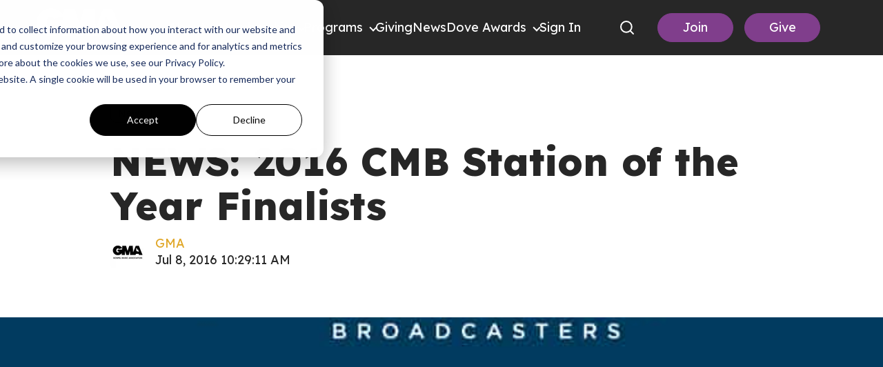

--- FILE ---
content_type: text/html; charset=UTF-8
request_url: https://gospelmusic.org/news/news-2016-cmb-station-of-the-year-finalists
body_size: 17722
content:
<!doctype html><html lang="en"><head>
    <meta charset="utf-8">
    
    <!-- use only when the page has forms in the webpage -->
    <!--
      <link rel="preconnect" href="https://js.hsforms.net">
      <link rel="preconnect" href="https://js.hscollectedforms.net"> 
    -->
    <link rel="preconnect" href="https://cdn2.hubspot.net">
    <link rel="preconnect" href="https://static.hsappstatic.net">
    <link rel="preconnect" href="https://fonts.googleapis.com">    
    <meta http-equiv="Content-Security-Policy" content="upgrade-insecure-requests">   
    
    
    <title>NEWS: 2016 CMB Station of the Year Finalists - The Gospel Music Association</title>
    <link rel="shortcut icon" href="https://gospelmusic.org/hubfs/Logos/cropped-DoveLogo_Standalone.png">
    <meta name="description" content="The results of the first round of judging are in and the finalists for the 2016 CMB Station of the Year Awards have been chosen! The bar of excellence continues to be raised by more and more radio stations. All of the entries for the CMB Station of the Year Awards showed just how much stations are pouring into their listeners.">
    
      
    
    
    
    
    
    
    
    
<meta name="viewport" content="width=device-width, initial-scale=1">

    
    <meta property="og:description" content="The results of the first round of judging are in and the finalists for the 2016 CMB Station of the Year Awards have been chosen! The bar of excellence continues to be raised by more and more radio stations. All of the entries for the CMB Station of the Year Awards showed just how much stations are pouring into their listeners.">
    <meta property="og:title" content="NEWS: 2016 CMB Station of the Year Finalists - The Gospel Music Association">
    <meta name="twitter:description" content="The results of the first round of judging are in and the finalists for the 2016 CMB Station of the Year Awards have been chosen! The bar of excellence continues to be raised by more and more radio stations. All of the entries for the CMB Station of the Year Awards showed just how much stations are pouring into their listeners.">
    <meta name="twitter:title" content="NEWS: 2016 CMB Station of the Year Finalists - The Gospel Music Association">

    

    

    <style>
a.cta_button{-moz-box-sizing:content-box !important;-webkit-box-sizing:content-box !important;box-sizing:content-box !important;vertical-align:middle}.hs-breadcrumb-menu{list-style-type:none;margin:0px 0px 0px 0px;padding:0px 0px 0px 0px}.hs-breadcrumb-menu-item{float:left;padding:10px 0px 10px 10px}.hs-breadcrumb-menu-divider:before{content:'›';padding-left:10px}.hs-featured-image-link{border:0}.hs-featured-image{float:right;margin:0 0 20px 20px;max-width:50%}@media (max-width: 568px){.hs-featured-image{float:none;margin:0;width:100%;max-width:100%}}.hs-screen-reader-text{clip:rect(1px, 1px, 1px, 1px);height:1px;overflow:hidden;position:absolute !important;width:1px}
</style>

<link class="hs-async-css" rel="preload" href="https://gospelmusic.org/hubfs/hub_generated/template_assets/1/198853884489/1769551662172/template_blog.min.css" as="style" onload="this.onload=null;this.rel='stylesheet'">
<noscript><link rel="stylesheet" href="https://gospelmusic.org/hubfs/hub_generated/template_assets/1/198853884489/1769551662172/template_blog.min.css"></noscript>
<link class="hs-async-css" rel="preload" href="https://gospelmusic.org/hubfs/hub_generated/template_assets/1/97480235170/1769551638314/template_library.min.css" as="style" onload="this.onload=null;this.rel='stylesheet'">
<noscript><link rel="stylesheet" href="https://gospelmusic.org/hubfs/hub_generated/template_assets/1/97480235170/1769551638314/template_library.min.css"></noscript>
<link rel="stylesheet" href="https://gospelmusic.org/hubfs/hub_generated/template_assets/1/102876138542/1769551638548/template_main.min.css">
<link rel="stylesheet" href="https://gospelmusic.org/hubfs/hub_generated/template_assets/1/97478936702/1769551638382/template_theme-overrides.min.css">
<link rel="stylesheet" href="https://gospelmusic.org/hubfs/hub_generated/template_assets/1/102876378480/1769551639525/template_header-overrides.min.css">
<link rel="stylesheet" href="https://gospelmusic.org/hubfs/hub_generated/template_assets/1/102874184710/1769551660591/template_header.min.css">
<link rel="stylesheet" href="https://gospelmusic.org/hubfs/hub_generated/template_assets/1/97481524287/1769551667834/template_child.min.css">
<link class="hs-async-css" rel="preload" href="https://gospelmusic.org/hubfs/hub_generated/module_assets/1/174736303136/1750078737364/module_mega-menu-header-new.min.css" as="style" onload="this.onload=null;this.rel='stylesheet'">
<noscript><link rel="stylesheet" href="https://gospelmusic.org/hubfs/hub_generated/module_assets/1/174736303136/1750078737364/module_mega-menu-header-new.min.css"></noscript>
<link class="hs-async-css" rel="preload" href="https://gospelmusic.org/hubfs/hub_generated/module_assets/1/97480151714/1743552939115/module_title-content.min.css" as="style" onload="this.onload=null;this.rel='stylesheet'">
<noscript><link rel="stylesheet" href="https://gospelmusic.org/hubfs/hub_generated/module_assets/1/97480151714/1743552939115/module_title-content.min.css"></noscript>

<style>
  #hs_cos_wrapper_widget_1673438739672 .au-title-content__subtitle { margin:0 0 15px 0; }

#hs_cos_wrapper_widget_1673438739672 .au-content h1,
#hs_cos_wrapper_widget_1673438739672 .au-content h2,
#hs_cos_wrapper_widget_1673438739672 .au-content h3,
#hs_cos_wrapper_widget_1673438739672 .au-content h4,
#hs_cos_wrapper_widget_1673438739672 .au-content h5,
#hs_cos_wrapper_widget_1673438739672 .au-content h6 { margin:0 0 15px 0; }

#hs_cos_wrapper_widget_1673438739672 .au-content p { margin:0 0 15px 0; }

#hs_cos_wrapper_widget_1673438739672 .au-rich-text__buttons { margin:0 0 15px 0; }

#hs_cos_wrapper_widget_1673438739672 .au-title-content--center {
  margin:0 auto;
  text-align:center;
}

#hs_cos_wrapper_widget_1673438739672 .au-title-content--right {
  margin:0 0 0 auto;
  text-align:right;
}

#hs_cos_wrapper_widget_1673438739672 .au-content ul { text-align:left; }

@media (min-width:992px) {
  #hs_cos_wrapper_widget_1673438739672 .au-title-content__subtitle { margin:0 0 25px 0; }

  #hs_cos_wrapper_widget_1673438739672 .au-content h1,
  #hs_cos_wrapper_widget_1673438739672 .au-content h2,
  #hs_cos_wrapper_widget_1673438739672 .au-content h3,
  #hs_cos_wrapper_widget_1673438739672 .au-content h4,
  #hs_cos_wrapper_widget_1673438739672 .au-content h5,
  #hs_cos_wrapper_widget_1673438739672 .au-content h6 { margin:0 0 25px 0; }

  #hs_cos_wrapper_widget_1673438739672 .au-content p { margin:0 0 25px 0; }

  #hs_cos_wrapper_widget_1673438739672 .au-rich-text__buttons { margin:0 0 25px 0; }
}

</style>

<link rel="stylesheet" href="/hs/hsstatic/AsyncSupport/static-1.501/sass/rss_post_listing.css">
<link rel="stylesheet" href="https://gospelmusic.org/hubfs/hub_generated/module_assets/1/97476101472/1743552922614/module_social-follow.min.css">

<style>
  #hs_cos_wrapper_widget_1673439382741 .au-social-icon.no-list li a img { width:100%; }

#hs_cos_wrapper_widget_1673439382741 .au-social-icon li a svg { fill:rgba(255,255,255,1.0); }

#hs_cos_wrapper_widget_1673439382741 .au-social-icon {
  justify-content:flex-start;
  text-align:left;
}

@media (min-width:992px) {
  #hs_cos_wrapper_widget_1673439382741 .au-social-icon {
    justify-content:flex-start;
    text-align:left;
  }
}

</style>

<link rel="stylesheet" href="https://gospelmusic.org/hubfs/hub_generated/module_assets/1/205013897227/1768393121568/module_footer-copyright.min.css">
<!-- Editor Styles -->
<style id="hs_editor_style" type="text/css">
#hs_cos_wrapper_widget_1673449033772  { display: block !important; font-size: 16px !important; padding-left: 0px !important; text-align: left !important }
#hs_cos_wrapper_widget_1673449033772  p , #hs_cos_wrapper_widget_1673449033772  li , #hs_cos_wrapper_widget_1673449033772  span , #hs_cos_wrapper_widget_1673449033772  label , #hs_cos_wrapper_widget_1673449033772  h1 , #hs_cos_wrapper_widget_1673449033772  h2 , #hs_cos_wrapper_widget_1673449033772  h3 , #hs_cos_wrapper_widget_1673449033772  h4 , #hs_cos_wrapper_widget_1673449033772  h5 , #hs_cos_wrapper_widget_1673449033772  h6  { font-size: 16px !important }
.header-top-row-0-force-full-width-section > .row-fluid {
  max-width: none !important;
}
.footer-row-0-force-full-width-section > .row-fluid {
  max-width: none !important;
}
.footer-row-1-force-full-width-section > .row-fluid {
  max-width: none !important;
}
/* HubSpot Non-stacked Media Query Styles */
@media (min-width:768px) {
  .header-top-row-0-vertical-alignment > .row-fluid {
    display: -ms-flexbox !important;
    -ms-flex-direction: row;
    display: flex !important;
    flex-direction: row;
  }
  .cell_17229341254452-vertical-alignment {
    display: -ms-flexbox !important;
    -ms-flex-direction: column !important;
    -ms-flex-pack: center !important;
    display: flex !important;
    flex-direction: column !important;
    justify-content: center !important;
  }
  .cell_17229341254452-vertical-alignment > div {
    flex-shrink: 0 !important;
  }
  .footer-row-0-vertical-alignment > .row-fluid {
    display: -ms-flexbox !important;
    -ms-flex-direction: row;
    display: flex !important;
    flex-direction: row;
  }
  .cell_16734512625452-vertical-alignment {
    display: -ms-flexbox !important;
    -ms-flex-direction: column !important;
    -ms-flex-pack: start !important;
    display: flex !important;
    flex-direction: column !important;
    justify-content: flex-start !important;
  }
  .cell_16734512625452-vertical-alignment > div {
    flex-shrink: 0 !important;
  }
  .cell_1673449105569-vertical-alignment {
    display: -ms-flexbox !important;
    -ms-flex-direction: column !important;
    -ms-flex-pack: start !important;
    display: flex !important;
    flex-direction: column !important;
    justify-content: flex-start !important;
  }
  .cell_1673449105569-vertical-alignment > div {
    flex-shrink: 0 !important;
  }
  .footer-column-5-vertical-alignment {
    display: -ms-flexbox !important;
    -ms-flex-direction: column !important;
    -ms-flex-pack: start !important;
    display: flex !important;
    flex-direction: column !important;
    justify-content: flex-start !important;
  }
  .footer-column-5-vertical-alignment > div {
    flex-shrink: 0 !important;
  }
}
/* HubSpot Styles (default) */
.cell_17229341254452-padding {
  padding-left: 0px !important;
  padding-right: 0px !important;
}
.footer-row-0-padding {
  padding-top: 80px !important;
  padding-bottom: 0px !important;
  padding-left: 20px !important;
  padding-right: 20px !important;
}
.footer-row-1-padding {
  padding-top: 30px !important;
  padding-bottom: 30px !important;
  padding-left: 20px !important;
  padding-right: 20px !important;
}
.cell_1673449105569-padding {
  padding-left: 0px !important;
}
.footer-column-5-padding {
  padding-right: 15px !important;
}
/* HubSpot Styles (mobile) */
@media (max-width: 992px) {
  .footer-row-0-padding {
    padding-top: 40px !important;
  }
}
</style>
<style>
  @font-face {
    font-family: "Roboto";
    font-weight: 900;
    font-style: normal;
    font-display: swap;
    src: url("/_hcms/googlefonts/Roboto/900.woff2") format("woff2"), url("/_hcms/googlefonts/Roboto/900.woff") format("woff");
  }
  @font-face {
    font-family: "Roboto";
    font-weight: 700;
    font-style: normal;
    font-display: swap;
    src: url("/_hcms/googlefonts/Roboto/700.woff2") format("woff2"), url("/_hcms/googlefonts/Roboto/700.woff") format("woff");
  }
  @font-face {
    font-family: "Roboto";
    font-weight: 400;
    font-style: normal;
    font-display: swap;
    src: url("/_hcms/googlefonts/Roboto/regular.woff2") format("woff2"), url("/_hcms/googlefonts/Roboto/regular.woff") format("woff");
  }
  @font-face {
    font-family: "Roboto";
    font-weight: 600;
    font-style: normal;
    font-display: swap;
    src: url("/_hcms/googlefonts/Roboto/600.woff2") format("woff2"), url("/_hcms/googlefonts/Roboto/600.woff") format("woff");
  }
  @font-face {
    font-family: "Roboto";
    font-weight: 400;
    font-style: normal;
    font-display: swap;
    src: url("/_hcms/googlefonts/Roboto/regular.woff2") format("woff2"), url("/_hcms/googlefonts/Roboto/regular.woff") format("woff");
  }
  @font-face {
    font-family: "Roboto";
    font-weight: 700;
    font-style: normal;
    font-display: swap;
    src: url("/_hcms/googlefonts/Roboto/700.woff2") format("woff2"), url("/_hcms/googlefonts/Roboto/700.woff") format("woff");
  }
  @font-face {
    font-family: "Lexend";
    font-weight: 800;
    font-style: normal;
    font-display: swap;
    src: url("/_hcms/googlefonts/Lexend/800.woff2") format("woff2"), url("/_hcms/googlefonts/Lexend/800.woff") format("woff");
  }
  @font-face {
    font-family: "Lexend";
    font-weight: 400;
    font-style: normal;
    font-display: swap;
    src: url("/_hcms/googlefonts/Lexend/regular.woff2") format("woff2"), url("/_hcms/googlefonts/Lexend/regular.woff") format("woff");
  }
  @font-face {
    font-family: "Lexend";
    font-weight: 700;
    font-style: normal;
    font-display: swap;
    src: url("/_hcms/googlefonts/Lexend/700.woff2") format("woff2"), url("/_hcms/googlefonts/Lexend/700.woff") format("woff");
  }
  @font-face {
    font-family: "Lexend Deca";
    font-weight: 700;
    font-style: normal;
    font-display: swap;
    src: url("/_hcms/googlefonts/Lexend_Deca/700.woff2") format("woff2"), url("/_hcms/googlefonts/Lexend_Deca/700.woff") format("woff");
  }
  @font-face {
    font-family: "Lexend Deca";
    font-weight: 400;
    font-style: normal;
    font-display: swap;
    src: url("/_hcms/googlefonts/Lexend_Deca/regular.woff2") format("woff2"), url("/_hcms/googlefonts/Lexend_Deca/regular.woff") format("woff");
  }
  @font-face {
    font-family: "Lexend Deca";
    font-weight: 600;
    font-style: normal;
    font-display: swap;
    src: url("/_hcms/googlefonts/Lexend_Deca/600.woff2") format("woff2"), url("/_hcms/googlefonts/Lexend_Deca/600.woff") format("woff");
  }
  @font-face {
    font-family: "Lexend Deca";
    font-weight: 400;
    font-style: normal;
    font-display: swap;
    src: url("/_hcms/googlefonts/Lexend_Deca/regular.woff2") format("woff2"), url("/_hcms/googlefonts/Lexend_Deca/regular.woff") format("woff");
  }
  @font-face {
    font-family: "Open Sans";
    font-weight: 600;
    font-style: normal;
    font-display: swap;
    src: url("/_hcms/googlefonts/Open_Sans/600.woff2") format("woff2"), url("/_hcms/googlefonts/Open_Sans/600.woff") format("woff");
  }
  @font-face {
    font-family: "Open Sans";
    font-weight: 400;
    font-style: normal;
    font-display: swap;
    src: url("/_hcms/googlefonts/Open_Sans/regular.woff2") format("woff2"), url("/_hcms/googlefonts/Open_Sans/regular.woff") format("woff");
  }
  @font-face {
    font-family: "Open Sans";
    font-weight: 700;
    font-style: normal;
    font-display: swap;
    src: url("/_hcms/googlefonts/Open_Sans/700.woff2") format("woff2"), url("/_hcms/googlefonts/Open_Sans/700.woff") format("woff");
  }
</style>

    <script type="application/ld+json">
{
  "mainEntityOfPage" : {
    "@type" : "WebPage",
    "@id" : "https://gospelmusic.org/news/news-2016-cmb-station-of-the-year-finalists"
  },
  "author" : {
    "name" : "GMA",
    "url" : "https://gospelmusic.org/news/author/gma",
    "@type" : "Person"
  },
  "headline" : "NEWS: 2016 CMB Station of the Year Finalists - The Gospel Music Association",
  "datePublished" : "2016-07-08T15:29:11.000Z",
  "dateModified" : "2023-04-30T01:23:32.717Z",
  "publisher" : {
    "name" : "Gospel Music Association",
    "logo" : {
      "url" : "https://gospelmusic.org/hubfs/Logos/GMAlogo_Color_tight.jpg",
      "@type" : "ImageObject"
    },
    "@type" : "Organization"
  },
  "@context" : "https://schema.org",
  "@type" : "BlogPosting",
  "image" : [ "https://gospelmusic.org/hubfs/Imported_Blog_Media/cmb-awards-Apr-30-2023-01-18-33-4126-AM.jpg" ]
}
</script>



    
<!--  Added by GoogleAnalytics4 integration -->
<script>
var _hsp = window._hsp = window._hsp || [];
window.dataLayer = window.dataLayer || [];
function gtag(){dataLayer.push(arguments);}

var useGoogleConsentModeV2 = true;
var waitForUpdateMillis = 1000;


if (!window._hsGoogleConsentRunOnce) {
  window._hsGoogleConsentRunOnce = true;

  gtag('consent', 'default', {
    'ad_storage': 'denied',
    'analytics_storage': 'denied',
    'ad_user_data': 'denied',
    'ad_personalization': 'denied',
    'wait_for_update': waitForUpdateMillis
  });

  if (useGoogleConsentModeV2) {
    _hsp.push(['useGoogleConsentModeV2'])
  } else {
    _hsp.push(['addPrivacyConsentListener', function(consent){
      var hasAnalyticsConsent = consent && (consent.allowed || (consent.categories && consent.categories.analytics));
      var hasAdsConsent = consent && (consent.allowed || (consent.categories && consent.categories.advertisement));

      gtag('consent', 'update', {
        'ad_storage': hasAdsConsent ? 'granted' : 'denied',
        'analytics_storage': hasAnalyticsConsent ? 'granted' : 'denied',
        'ad_user_data': hasAdsConsent ? 'granted' : 'denied',
        'ad_personalization': hasAdsConsent ? 'granted' : 'denied'
      });
    }]);
  }
}

gtag('js', new Date());
gtag('set', 'developer_id.dZTQ1Zm', true);
gtag('config', 'G-G4DLJ1WGT2');
</script>
<script async src="https://www.googletagmanager.com/gtag/js?id=G-G4DLJ1WGT2"></script>

<!-- /Added by GoogleAnalytics4 integration -->


<!-- Google tag (gtag.js) --> 
<script async src="https://www.googletagmanager.com/gtag/js?id=AW-936802796"></script> 
<script> window.dataLayer = window.dataLayer || []; 
function gtag(){dataLayer.push(arguments);} 
gtag('js', new Date());
gtag('config', 'AW-936802796');
</script>


<style>
  
 .au-header > .content-wrapper {
    max-width:1600px!important;
    /*padding: 0 30px;*/
  }
  
  
  
  .mwb-header-gma .menu .menu__wrapper .menu__submenu {
  left:0px;
    background-color:#272727;
  }
  
  .menu__submenu--level-3 {
    left: 190px!important;
    position: absolute;
    top: 0;
  }
  .au-header__btn-primary .au-button {
 	 padding:8px 16px;
  }
  
  .au-header__btn-secondary .au-button {
	padding:8px 16px;
  }
	ul li::marker {
	color:#fff;
  }
  
  input.hs-button.primary.large {
    background:#803E8C!important;
    border:2px solid #803E8C!important;
  }
  
  input.hs-button.primary.large:hover {
    background:#612b6b!important;
    border:2px solid #612b6b!important;
  }
 
	.footer ul {
  	padding-left:20px!important;
  }
/*  
  @media (min-width: 1025px){
.mwb-header-gma .menu .menu__wrapper .menu__item--depth-1 {
    padding: 20px 20px;
	}
  }  */
    @media (max-width: 1024px){
.mwb-header-gma .menu .menu__wrapper .menu__child-toggle-icon {
  height:12px!important;
  width:12px!important;
 	} 
      
 .mwb-header-gma .menu .menu__wrapper .menu__submenu .menu__item {
    background-color:#272727;
   }
     
      
  }
</style>
<meta property="og:image" content="https://gospelmusic.org/hubfs/Imported_Blog_Media/cmb-awards-Apr-30-2023-01-18-33-4126-AM.jpg">
<meta property="og:image:width" content="800">
<meta property="og:image:height" content="390">

<meta name="twitter:image" content="https://gospelmusic.org/hubfs/Imported_Blog_Media/cmb-awards-Apr-30-2023-01-18-33-4126-AM.jpg">


<meta property="og:url" content="https://gospelmusic.org/news/news-2016-cmb-station-of-the-year-finalists">
<meta name="twitter:card" content="summary_large_image">

<link rel="canonical" href="https://gospelmusic.org/news/news-2016-cmb-station-of-the-year-finalists">
<script> gtag('event', 'conversion', {'send_to': 'AW-936802796/-S7LCMOZ6dICEOzz2b4D'}); </script>
<style>
  img {
    border-radius:8px;
  }
  
  .line-through-text {
  display: flex; 
  align-items: center; 
  text-align: center; 
  width: 100%; 
}

.line-through-text span {
  padding: 0 15px; 
  white-space: nowrap; 
  position: relative; 
  z-index: 1; 
  background-color: white; 
}

.line-through-text::before,
.line-through-text::after {
  content: ""; 
  flex-grow: 1; 
  height: 1px; 
  background-color:#242424; 
  display: block; 
}
  @media only screen and (max-width: 767px) {
  .mwb-bg__poster{
    display:flex;
    flex-direction:column;
    align-items:center;
    }
  } 
</style>
<meta property="og:type" content="article">
<link rel="alternate" type="application/rss+xml" href="https://gospelmusic.org/news/rss.xml">
<meta name="twitter:domain" content="gospelmusic.org">
<script src="//platform.linkedin.com/in.js" type="text/javascript">
    lang: en_US
</script>

<meta http-equiv="content-language" content="en">





 

  <meta name="generator" content="HubSpot"></head>
  <body>
    <div class="body-wrapper   hs-content-id-113446855716 hs-blog-post hs-blog-id-107472083530">
      
        <div data-global-resource-path="Austin_GMA Theme/templates/partials/header.html"><header class="mwb-gma-header mwb-gma-header__new mwb-gma-header--with-navigation ">

  
  

  

  <!--   header-layout   -->
  <div class="header-dnd-area2 au-header au-header--one">
    <div class="container-fluid content-wrapper">
<div class="row-fluid-wrapper">
<div class="row-fluid">
<div class="span12 widget-span widget-type-cell " style="" data-widget-type="cell" data-x="0" data-w="12">

<div class="row-fluid-wrapper row-depth-1 row-number-1 dnd-section header-top-row-0-force-full-width-section header-top-row-0-vertical-alignment">
<div class="row-fluid ">
<div class="span12 widget-span widget-type-cell cell_17229341254452-vertical-alignment cell_17229341254452-padding dnd-column" style="" data-widget-type="cell" data-x="0" data-w="12">

<div class="row-fluid-wrapper row-depth-1 row-number-2 dnd-row">
<div class="row-fluid ">
<div class="span12 widget-span widget-type-custom_widget dnd-module" style="" data-widget-type="custom_widget" data-x="0" data-w="12">
<div id="hs_cos_wrapper_widget_1722934125077" class="hs_cos_wrapper hs_cos_wrapper_widget hs_cos_wrapper_type_module" style="" data-hs-cos-general-type="widget" data-hs-cos-type="module">

<style>
  #hs_cos_wrapper_widget_1722934125077 .mwb-gma-header__btn-wrap .au-button.join-btn {
  color:#FFFFFF;
  border:1px solid #803e8c;
  border-radius:28px;
  background-color:rgba(128,62,140,100%);
}

#hs_cos_wrapper_widget_1722934125077 .mwb-gma-header__btn-wrap .au-button.join-btn:hover,
#hs_cos_wrapper_widget_1722934125077 .mwb-gma-header__btn-wrap .au-button.join-btn:focus,
#hs_cos_wrapper_widget_1722934125077 .mwb-gma-header__btn-wrap .au-button.join-btn:active {
  color:#FFFFFF;
  border-color:rgba() 128,62,140,100%;
  background-color:rgba(128,62,140,100%);
}

#hs_cos_wrapper_widget_1722934125077 .mwb-gma-header__btn-wrap .au-button.donate-btn {
  color:#FFFFFF;
  border:1px solid #803e8c;
  border-radius:28px;
  background-color:rgba(128,62,140,100%);
}

#hs_cos_wrapper_widget_1722934125077 .mwb-gma-header__btn-wrap .au-button.donate-btn:hover,
#hs_cos_wrapper_widget_1722934125077 .mwb-gma-header__btn-wrap .au-button.donate-btn:focus,
#hs_cos_wrapper_widget_1722934125077 .mwb-gma-header__btn-wrap .au-button.donate-btn:active {
  color:#FFFFFF;
  border-color:rgba(128,62,140,100%);
  background-color:rgba(128,62,140,100%);
}

</style>





<div class="mwb-header-mm__menu-wrapper">
  <div class="mwb-gma-header__row">
    <div class="mwb-gma-header__logo">
      <div class="mwb-header__logo-wrap">
        
        
        <a href="https://gospelmusic.org">
          
          
          
          
          
          
          <img src="https://gospelmusic.org/hs-fs/hubfs/GMAlogo_White-1.webp?width=320&amp;height=117&amp;name=GMAlogo_White-1.webp" alt="GMAlogo_White-1" loading="lazy" width="320" height="117" style="max-width: 100%; height: auto;" srcset="https://gospelmusic.org/hs-fs/hubfs/GMAlogo_White-1.webp?width=160&amp;height=59&amp;name=GMAlogo_White-1.webp 160w, https://gospelmusic.org/hs-fs/hubfs/GMAlogo_White-1.webp?width=320&amp;height=117&amp;name=GMAlogo_White-1.webp 320w, https://gospelmusic.org/hs-fs/hubfs/GMAlogo_White-1.webp?width=480&amp;height=176&amp;name=GMAlogo_White-1.webp 480w, https://gospelmusic.org/hs-fs/hubfs/GMAlogo_White-1.webp?width=640&amp;height=234&amp;name=GMAlogo_White-1.webp 640w, https://gospelmusic.org/hs-fs/hubfs/GMAlogo_White-1.webp?width=800&amp;height=293&amp;name=GMAlogo_White-1.webp 800w, https://gospelmusic.org/hs-fs/hubfs/GMAlogo_White-1.webp?width=960&amp;height=351&amp;name=GMAlogo_White-1.webp 960w" sizes="(max-width: 320px) 100vw, 320px">
          
        </a>

      </div>  
    </div>
    

    <div class="mwb-gma-header__nav">
      <div class="mwb-gma-header__toggle">
        <span class="bar-1"></span>
        <span class="bar-2"></span>
        <span class="bar-3"></span>
      </div>
      <div class="mwb-gma-header__nav-wrap">
        <div class="menu--desktop-wrap">
          <nav class="menu" aria-label="Main menu">

            <div class="mwb-gma-header__nav-main">
              
              <div class="mwb-gma-header__nav--inner">
                <div class="mwb-gma-header__nav--inner-link   mwb-gma-header__nav--inner-submenu">
                  
                  
                  <a href="javascript:;" class="mwb-gma-header__title">
                    About
                  </a>

                  
                  <span class="menu-arrow"></span>
                  
                </div>

                
                <div class="menu__container">
                  <div class="menu__row">
                    <div class="menu__col col--1">
                      <div class="menu__img">
                        
                        
                        
                        
                        <img src="https://gospelmusic.org/hs-fs/hubfs/MegaMenuGraphic_GMA%20(1).jpg?width=600&amp;height=900&amp;name=MegaMenuGraphic_GMA%20(1).jpg" alt="MegaMenuGraphic_GMA (1)" loading="lazy" width="600" height="900" srcset="https://gospelmusic.org/hs-fs/hubfs/MegaMenuGraphic_GMA%20(1).jpg?width=300&amp;height=450&amp;name=MegaMenuGraphic_GMA%20(1).jpg 300w, https://gospelmusic.org/hs-fs/hubfs/MegaMenuGraphic_GMA%20(1).jpg?width=600&amp;height=900&amp;name=MegaMenuGraphic_GMA%20(1).jpg 600w, https://gospelmusic.org/hs-fs/hubfs/MegaMenuGraphic_GMA%20(1).jpg?width=900&amp;height=1350&amp;name=MegaMenuGraphic_GMA%20(1).jpg 900w, https://gospelmusic.org/hs-fs/hubfs/MegaMenuGraphic_GMA%20(1).jpg?width=1200&amp;height=1800&amp;name=MegaMenuGraphic_GMA%20(1).jpg 1200w, https://gospelmusic.org/hs-fs/hubfs/MegaMenuGraphic_GMA%20(1).jpg?width=1500&amp;height=2250&amp;name=MegaMenuGraphic_GMA%20(1).jpg 1500w, https://gospelmusic.org/hs-fs/hubfs/MegaMenuGraphic_GMA%20(1).jpg?width=1800&amp;height=2700&amp;name=MegaMenuGraphic_GMA%20(1).jpg 1800w" sizes="(max-width: 600px) 100vw, 600px">
                        
                      </div>
                    </div>
                    <div class="menu__col col--2">
                      <div class="menu__items col-three">
                        <div class="mwb-gma-header__menu--back">
                          <span class="mwb-gma-header__menu--back-text">About</span>
                          <span class="mwb-gma-header__menu--back-wrap">
                            <span class="mwb-gma-header__menu--back-icon"></span>
                          </span>
                        </div>  
                        
                        <ul class="menu__wrap no-list">
                          







<li class="menu__item menu__item--depth-1 menu__item--has-submenu hs-skip-lang-url-rewrite">
  
  
  <a class="menu__link menu__link--toggle" href="#" aria-haspopup="true" aria-expanded="false">About Us</a>
  
  
  
  
  <button class="menu__child-toggle no-button" aria-expanded="false">
    <span class="show-for-sr">Show submenu for About Us</span>
    <span class="menu__child-toggle-icon"></span>
  </button>
  <ul class="menu__submenu menu__submenu--level-2 no-list">
    <li class="mwb-gma-header__menu--back">
      <span class="mwb-gma-header__menu--back-text">About Us</span>
      <span class="mwb-gma-header__menu--back-wrap">
        <span class="mwb-gma-header__menu--back-icon"></span>
      </span>
    </li>  
    
    
    
<li class="menu__item menu__item--depth-2  hs-skip-lang-url-rewrite">
  
  <a class="menu__link   " href="https://gospelmusic.org/about-gma">About GMA</a>
  
  
</li>

    
    
<li class="menu__item menu__item--depth-2  hs-skip-lang-url-rewrite">
  
  <a class="menu__link   " href="https://gospelmusic.org/board-of-directors">Board of Directors</a>
  
  
</li>

    
    
<li class="menu__item menu__item--depth-2  hs-skip-lang-url-rewrite">
  
  <a class="menu__link   " href="https://gospelmusic.org/staffandcommittees">Staff + Committees</a>
  
  
</li>

    
  </ul>
  
  
</li>




                        </ul>
                        
                      </div>
                    </div>
                  </div>
                </div>
                
              </div>
              
              <div class="mwb-gma-header__nav--inner">
                <div class="mwb-gma-header__nav--inner-link   mwb-gma-header__nav--inner-submenu">
                  
                  
                  <a href="javascript:;" class="mwb-gma-header__title">
                    Membership
                  </a>

                  
                  <span class="menu-arrow"></span>
                  
                </div>

                
                <div class="menu__container">
                  <div class="menu__row">
                    <div class="menu__col col--1">
                      <div class="menu__img">
                        
                        
                        
                        
                        <img src="https://gospelmusic.org/hs-fs/hubfs/MegaMenuGraphic_GMA%20(1).jpg?width=600&amp;height=900&amp;name=MegaMenuGraphic_GMA%20(1).jpg" alt="MegaMenuGraphic_GMA (1)" loading="lazy" width="600" height="900" srcset="https://gospelmusic.org/hs-fs/hubfs/MegaMenuGraphic_GMA%20(1).jpg?width=300&amp;height=450&amp;name=MegaMenuGraphic_GMA%20(1).jpg 300w, https://gospelmusic.org/hs-fs/hubfs/MegaMenuGraphic_GMA%20(1).jpg?width=600&amp;height=900&amp;name=MegaMenuGraphic_GMA%20(1).jpg 600w, https://gospelmusic.org/hs-fs/hubfs/MegaMenuGraphic_GMA%20(1).jpg?width=900&amp;height=1350&amp;name=MegaMenuGraphic_GMA%20(1).jpg 900w, https://gospelmusic.org/hs-fs/hubfs/MegaMenuGraphic_GMA%20(1).jpg?width=1200&amp;height=1800&amp;name=MegaMenuGraphic_GMA%20(1).jpg 1200w, https://gospelmusic.org/hs-fs/hubfs/MegaMenuGraphic_GMA%20(1).jpg?width=1500&amp;height=2250&amp;name=MegaMenuGraphic_GMA%20(1).jpg 1500w, https://gospelmusic.org/hs-fs/hubfs/MegaMenuGraphic_GMA%20(1).jpg?width=1800&amp;height=2700&amp;name=MegaMenuGraphic_GMA%20(1).jpg 1800w" sizes="(max-width: 600px) 100vw, 600px">
                        
                      </div>
                    </div>
                    <div class="menu__col col--2">
                      <div class="menu__items col-three">
                        <div class="mwb-gma-header__menu--back">
                          <span class="mwb-gma-header__menu--back-text">Membership</span>
                          <span class="mwb-gma-header__menu--back-wrap">
                            <span class="mwb-gma-header__menu--back-icon"></span>
                          </span>
                        </div>  
                        
                        <ul class="menu__wrap no-list">
                          







<li class="menu__item menu__item--depth-1 menu__item--has-submenu hs-skip-lang-url-rewrite">
  
  
  <a class="menu__link menu__link--toggle" href="#" aria-haspopup="true" aria-expanded="false">Membership Types</a>
  
  
  
  
  <button class="menu__child-toggle no-button" aria-expanded="false">
    <span class="show-for-sr">Show submenu for Membership Types</span>
    <span class="menu__child-toggle-icon"></span>
  </button>
  <ul class="menu__submenu menu__submenu--level-2 no-list">
    <li class="mwb-gma-header__menu--back">
      <span class="mwb-gma-header__menu--back-text">Membership Types</span>
      <span class="mwb-gma-header__menu--back-wrap">
        <span class="mwb-gma-header__menu--back-icon"></span>
      </span>
    </li>  
    
    
    
<li class="menu__item menu__item--depth-2  hs-skip-lang-url-rewrite">
  
  <a class="menu__link   " href="https://gospelmusic.org/individual">Individual</a>
  
  
</li>

    
    
<li class="menu__item menu__item--depth-2  hs-skip-lang-url-rewrite">
  
  <a class="menu__link   " href="https://gospelmusic.org/organizational">Organizational</a>
  
  
</li>

    
  </ul>
  
  
</li>




                        </ul>
                        
                        <ul class="menu__wrap no-list">
                          







<li class="menu__item menu__item--depth-1 menu__item--has-submenu hs-skip-lang-url-rewrite">
  
  
  <a class="menu__link menu__link--toggle" href="#" aria-haspopup="true" aria-expanded="false">Membership Services</a>
  
  
  
  
  <button class="menu__child-toggle no-button" aria-expanded="false">
    <span class="show-for-sr">Show submenu for Membership Services</span>
    <span class="menu__child-toggle-icon"></span>
  </button>
  <ul class="menu__submenu menu__submenu--level-2 no-list">
    <li class="mwb-gma-header__menu--back">
      <span class="mwb-gma-header__menu--back-text">Membership Services</span>
      <span class="mwb-gma-header__menu--back-wrap">
        <span class="mwb-gma-header__menu--back-icon"></span>
      </span>
    </li>  
    
    
    
<li class="menu__item menu__item--depth-2 menu__item--has-submenu hs-skip-lang-url-rewrite">
  
  
  <a class="menu__link menu__link--toggle" href="#" aria-haspopup="true" aria-expanded="false">Networking</a>
  
  
  
  
  <button class="menu__child-toggle no-button" aria-expanded="false">
    <span class="show-for-sr">Show submenu for Networking</span>
    <span class="menu__child-toggle-icon"></span>
  </button>
  <ul class="menu__submenu menu__submenu--level-3 no-list">
    <li class="mwb-gma-header__menu--back">
      <span class="mwb-gma-header__menu--back-text">Networking</span>
      <span class="mwb-gma-header__menu--back-wrap">
        <span class="mwb-gma-header__menu--back-icon"></span>
      </span>
    </li>  
    
    
    
<li class="menu__item menu__item--depth-3  hs-skip-lang-url-rewrite">
  
  <a class="menu__link   " href="https://gospelmusic.org/topgolf">Topgolf</a>
  
  
</li>

    
  </ul>
  
  
</li>

    
    
<li class="menu__item menu__item--depth-2  hs-skip-lang-url-rewrite">
  
  <a class="menu__link   " href="https://gospelmusic.org/youngprofessionals">Young Professionals</a>
  
  
</li>

    
    
<li class="menu__item menu__item--depth-2  hs-skip-lang-url-rewrite">
  
  <a class="menu__link   " href="https://gospelmusic.org/soundmind">Mental Health Support</a>
  
  
</li>

    
  </ul>
  
  
</li>




                        </ul>
                        
                      </div>
                    </div>
                  </div>
                </div>
                
              </div>
              
              <div class="mwb-gma-header__nav--inner">
                <div class="mwb-gma-header__nav--inner-link   mwb-gma-header__nav--inner-submenu">
                  
                  
                  <a href="javascript:;" class="mwb-gma-header__title">
                    Programs
                  </a>

                  
                  <span class="menu-arrow"></span>
                  
                </div>

                
                <div class="menu__container">
                  <div class="menu__row">
                    <div class="menu__col col--1">
                      <div class="menu__img">
                        
                        
                        
                        
                        <img src="https://gospelmusic.org/hs-fs/hubfs/MegaMenuGraphic_GMA%20(1).jpg?width=600&amp;height=900&amp;name=MegaMenuGraphic_GMA%20(1).jpg" alt="MegaMenuGraphic_GMA (1)" loading="lazy" width="600" height="900" srcset="https://gospelmusic.org/hs-fs/hubfs/MegaMenuGraphic_GMA%20(1).jpg?width=300&amp;height=450&amp;name=MegaMenuGraphic_GMA%20(1).jpg 300w, https://gospelmusic.org/hs-fs/hubfs/MegaMenuGraphic_GMA%20(1).jpg?width=600&amp;height=900&amp;name=MegaMenuGraphic_GMA%20(1).jpg 600w, https://gospelmusic.org/hs-fs/hubfs/MegaMenuGraphic_GMA%20(1).jpg?width=900&amp;height=1350&amp;name=MegaMenuGraphic_GMA%20(1).jpg 900w, https://gospelmusic.org/hs-fs/hubfs/MegaMenuGraphic_GMA%20(1).jpg?width=1200&amp;height=1800&amp;name=MegaMenuGraphic_GMA%20(1).jpg 1200w, https://gospelmusic.org/hs-fs/hubfs/MegaMenuGraphic_GMA%20(1).jpg?width=1500&amp;height=2250&amp;name=MegaMenuGraphic_GMA%20(1).jpg 1500w, https://gospelmusic.org/hs-fs/hubfs/MegaMenuGraphic_GMA%20(1).jpg?width=1800&amp;height=2700&amp;name=MegaMenuGraphic_GMA%20(1).jpg 1800w" sizes="(max-width: 600px) 100vw, 600px">
                        
                      </div>
                    </div>
                    <div class="menu__col col--2">
                      <div class="menu__items col-three">
                        <div class="mwb-gma-header__menu--back">
                          <span class="mwb-gma-header__menu--back-text">Programs</span>
                          <span class="mwb-gma-header__menu--back-wrap">
                            <span class="mwb-gma-header__menu--back-icon"></span>
                          </span>
                        </div>  
                        
                        <ul class="menu__wrap no-list">
                          







<li class="menu__item menu__item--depth-1 menu__item--has-submenu hs-skip-lang-url-rewrite">
  
  
  <a class="menu__link menu__link--toggle" href="#" aria-haspopup="true" aria-expanded="false">Broadcast/TV</a>
  
  
  
  
  <button class="menu__child-toggle no-button" aria-expanded="false">
    <span class="show-for-sr">Show submenu for Broadcast/TV</span>
    <span class="menu__child-toggle-icon"></span>
  </button>
  <ul class="menu__submenu menu__submenu--level-2 no-list">
    <li class="mwb-gma-header__menu--back">
      <span class="mwb-gma-header__menu--back-text">Broadcast/TV</span>
      <span class="mwb-gma-header__menu--back-wrap">
        <span class="mwb-gma-header__menu--back-icon"></span>
      </span>
    </li>  
    
    
    
<li class="menu__item menu__item--depth-2 menu__item--has-submenu hs-skip-lang-url-rewrite">
  
  <a class="menu__link menu__link--toggle  " href="https://doveawards.com/" aria-haspopup="true" aria-expanded="false">Dove Awards</a>
  
  
  
  <button class="menu__child-toggle no-button" aria-expanded="false">
    <span class="show-for-sr">Show submenu for Dove Awards</span>
    <span class="menu__child-toggle-icon"></span>
  </button>
  <ul class="menu__submenu menu__submenu--level-3 no-list">
    <li class="mwb-gma-header__menu--back">
      <span class="mwb-gma-header__menu--back-text">Dove Awards</span>
      <span class="mwb-gma-header__menu--back-wrap">
        <span class="mwb-gma-header__menu--back-icon"></span>
      </span>
    </li>  
    
    
    
<li class="menu__item menu__item--depth-3  hs-skip-lang-url-rewrite">
  
  <a class="menu__link   " href="https://doveawards.com/dove-awards-rewind">Dove Awards Rewind</a>
  
  
</li>

    
  </ul>
  
  
</li>

    
    
<li class="menu__item menu__item--depth-2  hs-skip-lang-url-rewrite">
  
  <a class="menu__link   " href="https://gospelmusic.org/gmachristmas">Christmas</a>
  
  
</li>

    
  </ul>
  
  
</li>




                        </ul>
                        
                        <ul class="menu__wrap no-list">
                          







<li class="menu__item menu__item--depth-1 menu__item--has-submenu hs-skip-lang-url-rewrite">
  
  <a class="menu__link menu__link--toggle  " href="https://gospelmusic.org/educational-initiatives" aria-haspopup="true" aria-expanded="false">Education</a>
  
  
  
  <button class="menu__child-toggle no-button" aria-expanded="false">
    <span class="show-for-sr">Show submenu for Education</span>
    <span class="menu__child-toggle-icon"></span>
  </button>
  <ul class="menu__submenu menu__submenu--level-2 no-list">
    <li class="mwb-gma-header__menu--back">
      <span class="mwb-gma-header__menu--back-text">Education</span>
      <span class="mwb-gma-header__menu--back-wrap">
        <span class="mwb-gma-header__menu--back-icon"></span>
      </span>
    </li>  
    
    
    
<li class="menu__item menu__item--depth-2  hs-skip-lang-url-rewrite">
  
  <a class="menu__link   " href="https://gospelmusic.org/educational-initiatives">Programs</a>
  
  
</li>

    
  </ul>
  
  
</li>




                        </ul>
                        
                        <ul class="menu__wrap no-list">
                          







<li class="menu__item menu__item--depth-1 menu__item--has-submenu hs-skip-lang-url-rewrite">
  
  <a class="menu__link menu__link--toggle  " href="https://gospelmusichalloffame.org/home" aria-haspopup="true" aria-expanded="false">GMA Gospel Music Hall of Fame</a>
  
  
  
  <button class="menu__child-toggle no-button" aria-expanded="false">
    <span class="show-for-sr">Show submenu for GMA Gospel Music Hall of Fame</span>
    <span class="menu__child-toggle-icon"></span>
  </button>
  <ul class="menu__submenu menu__submenu--level-2 no-list">
    <li class="mwb-gma-header__menu--back">
      <span class="mwb-gma-header__menu--back-text">GMA Gospel Music Hall of Fame</span>
      <span class="mwb-gma-header__menu--back-wrap">
        <span class="mwb-gma-header__menu--back-icon"></span>
      </span>
    </li>  
    
    
    
<li class="menu__item menu__item--depth-2 menu__item--has-submenu hs-skip-lang-url-rewrite">
  
  <a class="menu__link menu__link--toggle  " href="https://gospelmusichalloffame.org/home" aria-haspopup="true" aria-expanded="false">Home</a>
  
  
  
  <button class="menu__child-toggle no-button" aria-expanded="false">
    <span class="show-for-sr">Show submenu for Home</span>
    <span class="menu__child-toggle-icon"></span>
  </button>
  <ul class="menu__submenu menu__submenu--level-3 no-list">
    <li class="mwb-gma-header__menu--back">
      <span class="mwb-gma-header__menu--back-text">Home</span>
      <span class="mwb-gma-header__menu--back-wrap">
        <span class="mwb-gma-header__menu--back-icon"></span>
      </span>
    </li>  
    
    
    
<li class="menu__item menu__item--depth-3  hs-skip-lang-url-rewrite">
  
  <a class="menu__link   " href="https://gospelmusichalloffame.org/inductees-archive">Inductees Archive</a>
  
  
</li>

    
    
<li class="menu__item menu__item--depth-3  hs-skip-lang-url-rewrite">
  
  <a class="menu__link   " href="https://gospelmusichalloffame.org/honorees-archive">Honorees Archive</a>
  
  
</li>

    
    
<li class="menu__item menu__item--depth-3  hs-skip-lang-url-rewrite">
  
  <a class="menu__link   " href="https://gospelmusichalloffame.org/nominee-consideration">Nominee Consideration</a>
  
  
</li>

    
  </ul>
  
  
</li>

    
  </ul>
  
  
</li>




                        </ul>
                        
                        <ul class="menu__wrap no-list">
                          







<li class="menu__item menu__item--depth-1  hs-skip-lang-url-rewrite">
  
  <a class="menu__link   " href="https://cgmmuseum.org/">Museum</a>
  
  
</li>




                        </ul>
                        
                        <ul class="menu__wrap no-list">
                          







<li class="menu__item menu__item--depth-1 menu__item--has-submenu hs-skip-lang-url-rewrite">
  
  
  <a class="menu__link menu__link--toggle" href="#" aria-haspopup="true" aria-expanded="false">Christian Music Month</a>
  
  
  
  
  <button class="menu__child-toggle no-button" aria-expanded="false">
    <span class="show-for-sr">Show submenu for Christian Music Month</span>
    <span class="menu__child-toggle-icon"></span>
  </button>
  <ul class="menu__submenu menu__submenu--level-2 no-list">
    <li class="mwb-gma-header__menu--back">
      <span class="mwb-gma-header__menu--back-text">Christian Music Month</span>
      <span class="mwb-gma-header__menu--back-wrap">
        <span class="mwb-gma-header__menu--back-icon"></span>
      </span>
    </li>  
    
    
    
<li class="menu__item menu__item--depth-2  hs-skip-lang-url-rewrite">
  
  <a class="menu__link   " href="https://christianmusicmonth.com">Home</a>
  
  
</li>

    
    
<li class="menu__item menu__item--depth-2  hs-skip-lang-url-rewrite">
  
  <a class="menu__link   " href="https://christianmusicmonth.com/resources">Resources</a>
  
  
</li>

    
    
<li class="menu__item menu__item--depth-2  hs-skip-lang-url-rewrite">
  
  <a class="menu__link   " href="https://christianmusicmonth.com/2025-impact-report">2025 Impact Report</a>
  
  
</li>

    
  </ul>
  
  
</li>




                        </ul>
                        
                      </div>
                    </div>
                  </div>
                </div>
                
              </div>
              
              <div class="mwb-gma-header__nav--inner">
                <div class="mwb-gma-header__nav--inner-link  ">
                  
                  
                  <a href="https://gospelmusic.org/doveclub" class="mwb-gma-header__title">
                    Giving
                  </a>

                  
                </div>

                
              </div>
              
              <div class="mwb-gma-header__nav--inner">
                <div class="mwb-gma-header__nav--inner-link  ">
                  
                  
                  <a href="https://gospelmusic.org/news" class="mwb-gma-header__title">
                    News
                  </a>

                  
                </div>

                
              </div>
              
              <div class="mwb-gma-header__nav--inner">
                <div class="mwb-gma-header__nav--inner-link   mwb-gma-header__nav--inner-submenu">
                  
                  
                  <a href="https://doveawards.com/" class="mwb-gma-header__title">
                    Dove Awards
                  </a>

                  
                  <span class="menu-arrow"></span>
                  
                </div>

                
                <div class="menu__container">
                  <div class="menu__row">
                    <div class="menu__col col--1">
                      <div class="menu__img">
                        
                        
                        
                        
                        <img src="https://gospelmusic.org/hs-fs/hubfs/MegaMenuGraphic_GMA%20(1).jpg?width=600&amp;height=900&amp;name=MegaMenuGraphic_GMA%20(1).jpg" alt="MegaMenuGraphic_GMA (1)" loading="lazy" width="600" height="900" srcset="https://gospelmusic.org/hs-fs/hubfs/MegaMenuGraphic_GMA%20(1).jpg?width=300&amp;height=450&amp;name=MegaMenuGraphic_GMA%20(1).jpg 300w, https://gospelmusic.org/hs-fs/hubfs/MegaMenuGraphic_GMA%20(1).jpg?width=600&amp;height=900&amp;name=MegaMenuGraphic_GMA%20(1).jpg 600w, https://gospelmusic.org/hs-fs/hubfs/MegaMenuGraphic_GMA%20(1).jpg?width=900&amp;height=1350&amp;name=MegaMenuGraphic_GMA%20(1).jpg 900w, https://gospelmusic.org/hs-fs/hubfs/MegaMenuGraphic_GMA%20(1).jpg?width=1200&amp;height=1800&amp;name=MegaMenuGraphic_GMA%20(1).jpg 1200w, https://gospelmusic.org/hs-fs/hubfs/MegaMenuGraphic_GMA%20(1).jpg?width=1500&amp;height=2250&amp;name=MegaMenuGraphic_GMA%20(1).jpg 1500w, https://gospelmusic.org/hs-fs/hubfs/MegaMenuGraphic_GMA%20(1).jpg?width=1800&amp;height=2700&amp;name=MegaMenuGraphic_GMA%20(1).jpg 1800w" sizes="(max-width: 600px) 100vw, 600px">
                        
                      </div>
                    </div>
                    <div class="menu__col col--2">
                      <div class="menu__items col-four">
                        <div class="mwb-gma-header__menu--back">
                          <span class="mwb-gma-header__menu--back-text">Dove Awards</span>
                          <span class="mwb-gma-header__menu--back-wrap">
                            <span class="mwb-gma-header__menu--back-icon"></span>
                          </span>
                        </div>  
                        
                        <ul class="menu__wrap no-list">
                          







<li class="menu__item menu__item--depth-1 menu__item--has-submenu hs-skip-lang-url-rewrite">
  
  
  <a class="menu__link menu__link--toggle" href="#" aria-haspopup="true" aria-expanded="false">Attend </a>
  
  
  
  
  <button class="menu__child-toggle no-button" aria-expanded="false">
    <span class="show-for-sr">Show submenu for Attend </span>
    <span class="menu__child-toggle-icon"></span>
  </button>
  <ul class="menu__submenu menu__submenu--level-2 no-list">
    <li class="mwb-gma-header__menu--back">
      <span class="mwb-gma-header__menu--back-text">Attend </span>
      <span class="mwb-gma-header__menu--back-wrap">
        <span class="mwb-gma-header__menu--back-icon"></span>
      </span>
    </li>  
    
    
    
<li class="menu__item menu__item--depth-2  hs-skip-lang-url-rewrite">
  
  <a class="menu__link   " href="https://doveawards.com/fan-experience">Fan Experience</a>
  
  
</li>

    
    
<li class="menu__item menu__item--depth-2  hs-skip-lang-url-rewrite">
  
  <a class="menu__link   " href="https://doveawards.com/tickets">Tickets</a>
  
  
</li>

    
  </ul>
  
  
</li>




                        </ul>
                        
                        <ul class="menu__wrap no-list">
                          







<li class="menu__item menu__item--depth-1 menu__item--has-submenu hs-skip-lang-url-rewrite">
  
  
  <a class="menu__link menu__link--toggle" href="#" aria-haspopup="true" aria-expanded="false">How To Watch</a>
  
  
  
  
  <button class="menu__child-toggle no-button" aria-expanded="false">
    <span class="show-for-sr">Show submenu for How To Watch</span>
    <span class="menu__child-toggle-icon"></span>
  </button>
  <ul class="menu__submenu menu__submenu--level-2 no-list">
    <li class="mwb-gma-header__menu--back">
      <span class="mwb-gma-header__menu--back-text">How To Watch</span>
      <span class="mwb-gma-header__menu--back-wrap">
        <span class="mwb-gma-header__menu--back-icon"></span>
      </span>
    </li>  
    
    
    
<li class="menu__item menu__item--depth-2  hs-skip-lang-url-rewrite">
  
  <a class="menu__link   " href="https://doveawards.com/how-to-watch">Dove Awards</a>
  
  
</li>

    
    
<li class="menu__item menu__item--depth-2  hs-skip-lang-url-rewrite">
  
  <a class="menu__link   " href="https://doveawards.com/dove-awards-rewind">Dove Awards Rewind</a>
  
  
</li>

    
    
<li class="menu__item menu__item--depth-2  hs-skip-lang-url-rewrite">
  
  <a class="menu__link   " href="https://doveawards.com/pretelecast">Dove Awards Pre-Telecast</a>
  
  
</li>

    
  </ul>
  
  
</li>




                        </ul>
                        
                        <ul class="menu__wrap no-list">
                          







<li class="menu__item menu__item--depth-1 menu__item--has-submenu hs-skip-lang-url-rewrite">
  
  
  <a class="menu__link menu__link--toggle" href="#" aria-haspopup="true" aria-expanded="false">Awards</a>
  
  
  
  
  <button class="menu__child-toggle no-button" aria-expanded="false">
    <span class="show-for-sr">Show submenu for Awards</span>
    <span class="menu__child-toggle-icon"></span>
  </button>
  <ul class="menu__submenu menu__submenu--level-2 no-list">
    <li class="mwb-gma-header__menu--back">
      <span class="mwb-gma-header__menu--back-text">Awards</span>
      <span class="mwb-gma-header__menu--back-wrap">
        <span class="mwb-gma-header__menu--back-icon"></span>
      </span>
    </li>  
    
    
    
<li class="menu__item menu__item--depth-2  hs-skip-lang-url-rewrite">
  
  <a class="menu__link   " href="https://doveawards.com/awards/2025-winners">2025 Winners</a>
  
  
</li>

    
    
<li class="menu__item menu__item--depth-2  hs-skip-lang-url-rewrite">
  
  <a class="menu__link   " href="https://doveawards.com/awards/2025-nominees">2025 Nominees</a>
  
  
</li>

    
    
<li class="menu__item menu__item--depth-2  hs-skip-lang-url-rewrite">
  
  <a class="menu__link   " href="https://doveawards.com/performers-presenters">Performers &amp; Presenters</a>
  
  
</li>

    
    
<li class="menu__item menu__item--depth-2  hs-skip-lang-url-rewrite">
  
  <a class="menu__link   " href="https://doveawards.com/awards/past-winners">Past Winners</a>
  
  
</li>

    
    
<li class="menu__item menu__item--depth-2  hs-skip-lang-url-rewrite">
  
  <a class="menu__link   " href="https://doveawards.com/awards/special-awards">Special Awards</a>
  
  
</li>

    
  </ul>
  
  
</li>




                        </ul>
                        
                        <ul class="menu__wrap no-list">
                          







<li class="menu__item menu__item--depth-1 menu__item--has-submenu hs-skip-lang-url-rewrite">
  
  
  <a class="menu__link menu__link--toggle" href="#" aria-haspopup="true" aria-expanded="false">Media</a>
  
  
  
  
  <button class="menu__child-toggle no-button" aria-expanded="false">
    <span class="show-for-sr">Show submenu for Media</span>
    <span class="menu__child-toggle-icon"></span>
  </button>
  <ul class="menu__submenu menu__submenu--level-2 no-list">
    <li class="mwb-gma-header__menu--back">
      <span class="mwb-gma-header__menu--back-text">Media</span>
      <span class="mwb-gma-header__menu--back-wrap">
        <span class="mwb-gma-header__menu--back-icon"></span>
      </span>
    </li>  
    
    
    
<li class="menu__item menu__item--depth-2  hs-skip-lang-url-rewrite">
  
  <a class="menu__link   " href="https://doveawards.com/dove2025-photos">Dove 2025 Photos</a>
  
  
</li>

    
    
<li class="menu__item menu__item--depth-2  hs-skip-lang-url-rewrite">
  
  <a class="menu__link   " href="https://doveawards.com/programbook">Dove 2025 Program Book</a>
  
  
</li>

    
    
<li class="menu__item menu__item--depth-2  hs-skip-lang-url-rewrite">
  
  <a class="menu__link   " href="https://www.youtube.com/user/GMADoveAwards">Video</a>
  
  
</li>

    
    
<li class="menu__item menu__item--depth-2  hs-skip-lang-url-rewrite">
  
  <a class="menu__link   " href="https://doveawards.com/dove-awards-music/">Dove Awards Music</a>
  
  
</li>

    
  </ul>
  
  
</li>




                        </ul>
                        
                        <ul class="menu__wrap no-list">
                          







<li class="menu__item menu__item--depth-1 menu__item--has-submenu hs-skip-lang-url-rewrite">
  
  
  <a class="menu__link menu__link--toggle" href="#" aria-haspopup="true" aria-expanded="false">About</a>
  
  
  
  
  <button class="menu__child-toggle no-button" aria-expanded="false">
    <span class="show-for-sr">Show submenu for About</span>
    <span class="menu__child-toggle-icon"></span>
  </button>
  <ul class="menu__submenu menu__submenu--level-2 no-list">
    <li class="mwb-gma-header__menu--back">
      <span class="mwb-gma-header__menu--back-text">About</span>
      <span class="mwb-gma-header__menu--back-wrap">
        <span class="mwb-gma-header__menu--back-icon"></span>
      </span>
    </li>  
    
    
    
<li class="menu__item menu__item--depth-2  hs-skip-lang-url-rewrite">
  
  <a class="menu__link   " href="https://doveawards.com/dove-faq">FAQ</a>
  
  
</li>

    
    
<li class="menu__item menu__item--depth-2  hs-skip-lang-url-rewrite">
  
  <a class="menu__link   " href="https://doveawards.com/dove-partners">Partners</a>
  
  
</li>

    
    
<li class="menu__item menu__item--depth-2  hs-skip-lang-url-rewrite">
  
  <a class="menu__link   " href="https://doveawards.com/ballotingprocess">Balloting Process</a>
  
  
</li>

    
    
<li class="menu__item menu__item--depth-2  hs-skip-lang-url-rewrite">
  
  <a class="menu__link   " href="https://doveawards.com/dovestatuette">Dove Statuette</a>
  
  
</li>

    
  </ul>
  
  
</li>




                        </ul>
                        
                        <ul class="menu__wrap no-list">
                          







<li class="menu__item menu__item--depth-1  hs-skip-lang-url-rewrite">
  
  <a class="menu__link   " href="https://doveawards.com/hotel-partners">Hotel Partners</a>
  
  
</li>



<li class="menu__item menu__item--depth-1  hs-skip-lang-url-rewrite">
  
  <a class="menu__link   " href="https://doveawards.com/volunteer-form">Volunteer Form</a>
  
  
</li>



<li class="menu__item menu__item--depth-1  hs-skip-lang-url-rewrite">
  
  <a class="menu__link   " href="https://doveawards.com/volunteer">Volunteer FAQ</a>
  
  
</li>




                        </ul>
                        
                      </div>
                    </div>
                  </div>
                </div>
                
              </div>
              
              
              <div class="mwb-gma-header__nav--inner">
                
                
                <a href="/_hcms/mem/login" class="mwb-gma-header__title">
                  Sign In
                </a>
              </div>
               
            </div>

          </nav>



          

          
          <div class="au-header--search au-search">
            <div class="hs-search-field">
              <div class="hs-search-field__bar">
                <form action="/hs-search-results">
                  <input type="search" class="hs-search-field__input" name="term" autocomplete="off" placeholder="Enter Keyword">
                </form>
              </div>
              <div class="au-btn-search--icon">
                <svg width="24" height="24" viewbox="0 0 24 24" fill="none" xmlns="http://www.w3.org/2000/svg">
                  <path d="M10.875 18.75C15.2242 18.75 18.75 15.2242 18.75 10.875C18.75 6.52576 15.2242 3 10.875 3C6.52576 3 3 6.52576 3 10.875C3 15.2242 6.52576 18.75 10.875 18.75Z" stroke="#ffffff" stroke-width="2" stroke-linecap="round" stroke-linejoin="round" />
                  <path d="M16.4431 16.4438L20.9994 21.0002" stroke="#ffffff" stroke-width="2" stroke-linecap="round" stroke-linejoin="round" />
                </svg>
              </div>
              <div class="au-btn-search--close">
                <svg xmlns="http://www.w3.org/2000/svg" width="24" height="24" fill="#000000" viewbox="0 0 256 256"><rect width="256" height="256" fill="none"></rect><line x1="200" y1="56" x2="56" y2="200" stroke="#ffffff" stroke-linecap="round" stroke-linejoin="round" stroke-width="16"></line><line x1="200" y1="200" x2="56" y2="56" stroke="#ffffff" stroke-linecap="round" stroke-linejoin="round" stroke-width="16"></line></svg>
              </div>
            </div>
          </div>
          
          <div class="mwb-gma-header__btn-row">
            
            <div class="mwb-gma-header__btn-wrap">
              
              
              <a href="https://gospelmusic.org/individual" class="au-button au-button--filled join-btn">
                Join
              </a>
            </div>
            
            <div class="mwb-gma-header__btn-wrap mwb-gma-header__donate">
              
              
              <a href="https://gospelmusic.org/donate" class="au-button join-btn donate-btn">
                Give
              </a>
            </div>
          </div>
        </div>
      </div>
    </div>
  </div>
</div>

</div>

</div><!--end widget-span -->
</div><!--end row-->
</div><!--end row-wrapper -->

</div><!--end widget-span -->
</div><!--end row-->
</div><!--end row-wrapper -->

</div><!--end widget-span -->
</div>
</div>
</div>
    
  </div>

  
  
  

</header></div>
      

      
<div class="body-container body-container--blog-post">
  <div id="loading-overlay">
    <div class="" style="display: flex;flex-direction: column; justify-content: center; align-items: center;">
      <svg xmlns="http://www.w3.org/2000/svg" viewbox="0 0 100 100" preserveaspectratio="xMidYMid" width="80" height="80" style="shapeRendering: auto; display: block; background: transparent;">
        <g>
          <circle stroke-width="2" stroke="#fff" fill="none" r="0" cy="50" cx="50">
            <animate begin="0s" calcmode="spline" keysplines="0 0.2 0.8 1" keytimes="0;1" values="0;40" dur="1s" repeatcount="indefinite" attributename="r"></animate>
            <animate begin="0s" calcmode="spline" keysplines="0.2 0 0.8 1" keytimes="0;1" values="1;0" dur="1s" repeatcount="indefinite" attributename="opacity"></animate>
          </circle>
          <circle stroke-width="2" stroke="#fff" fill="none" r="0" cy="50" cx="50">
            <animate begin="-0.5s" calcmode="spline" keysplines="0 0.2 0.8 1" keytimes="0;1" values="0;40" dur="1s" repeatcount="indefinite" attributename="r"></animate>
            <animate begin="-0.5s" calcmode="spline" keysplines="0.2 0 0.8 1" keytimes="0;1" values="1;0" dur="1s" repeatcount="indefinite" attributename="opacity"></animate>
          </circle>
          <g></g>
        </g>
      </svg>
    </div>
  </div>

  

  <article class="blog-post-wrap">
    <div class="content-wrapper">
      <div class="blog-post__header">
        <div class="blog-post">
          
          
          <div class="blog-post__tags">
            
            <a class="blog-post__tag-link au-button--outlined" href="https://gospelmusic.org/news/tag/news" rel="tag">News</a>
            
          </div>
          
          
          <h1 class="blog-post__title"><span id="hs_cos_wrapper_name" class="hs_cos_wrapper hs_cos_wrapper_meta_field hs_cos_wrapper_type_text" style="" data-hs-cos-general-type="meta_field" data-hs-cos-type="text">NEWS: 2016 CMB Station of the Year Finalists</span></h1>
          <div class="blog-post__meta">
            
            <a href="https://gospelmusic.org/news/author/gma" rel="author">
              <img src="https://gospelmusic.org/hs-fs/hubfs/gmalogo500x500.png?width=50&amp;height=50&amp;name=gmalogo500x500.png" height="50" width="50" loading="lazy" alt="" srcset="https://gospelmusic.org/hs-fs/hubfs/gmalogo500x500.png?width=25&amp;height=25&amp;name=gmalogo500x500.png 25w, https://gospelmusic.org/hs-fs/hubfs/gmalogo500x500.png?width=50&amp;height=50&amp;name=gmalogo500x500.png 50w, https://gospelmusic.org/hs-fs/hubfs/gmalogo500x500.png?width=75&amp;height=75&amp;name=gmalogo500x500.png 75w, https://gospelmusic.org/hs-fs/hubfs/gmalogo500x500.png?width=100&amp;height=100&amp;name=gmalogo500x500.png 100w, https://gospelmusic.org/hs-fs/hubfs/gmalogo500x500.png?width=125&amp;height=125&amp;name=gmalogo500x500.png 125w, https://gospelmusic.org/hs-fs/hubfs/gmalogo500x500.png?width=150&amp;height=150&amp;name=gmalogo500x500.png 150w" sizes="(max-width: 50px) 100vw, 50px">
            </a>
            
            <div class="blog-post__meta-time">
              
              <a href="https://gospelmusic.org/news/author/gma" rel="author">
                GMA
              </a>
              
              
              <time datetime="2016-07-08 15:29:11" class="blog-post__timestamp">
                Jul 8, 2016 10:29:11 AM
              </time>
              
            </div>
          </div>
        </div>
      </div>
    </div>
    
    <div class="blog-post__featured-img au-blog-post--featured-img-fixed   au-blog-post--featured-img-top " style="background-image: url(https://gospelmusic.org/hubfs/Imported_Blog_Media/cmb-awards-Apr-30-2023-01-18-33-4126-AM.jpg);">
    </div>
    <div class="blog-post__featured-img-mbl">
      <img src="https://gospelmusic.org/hubfs/Imported_Blog_Media/cmb-awards-Apr-30-2023-01-18-33-4126-AM.jpg" alt="">
    </div>
    
    <div class="content-wrapper">
      <div class="blog-post au-blog-post au-blog-post--sidebar  blog-post--social-link">
        
        <div class="blog-post__social-sharing">
          <div class="social-links">
            
            <a href="https://twitter.com/intent/tweet?text=I+found+this+interesting+blog+post&amp;url=https://gospelmusic.org/news/news-2016-cmb-station-of-the-year-finalists" target="_blank" rel="noopener" class="social-links__icon">
              <svg width="32" height="32" viewbox="0 0 32 32" fill="none" xmlns="http://www.w3.org/2000/svg">
                <path d="M28.3199 8.35836C27.3973 8.76708 26.4186 9.03523 25.4166 9.15388C26.4721 8.52233 27.2619 7.52853 27.639 6.35772C26.6468 6.94669 25.5612 7.36143 24.429 7.58396C23.956 7.07945 23.3845 6.67746 22.7497 6.4029C22.115 6.12834 21.4307 5.98705 20.7391 5.9878C17.9474 5.9878 15.6838 8.25084 15.6838 11.0432C15.6838 11.439 15.7286 11.8252 15.815 12.1955C11.6134 11.9846 7.88856 9.9718 5.39512 6.91292C4.94554 7.68446 4.7093 8.56171 4.71064 9.45468C4.70997 10.287 4.91492 11.1066 5.30726 11.8406C5.6996 12.5747 6.26719 13.2005 6.9596 13.6624C6.15694 13.6369 5.37197 13.4201 4.67 13.03C4.66936 13.0512 4.66936 13.072 4.66936 13.0937C4.66936 15.5424 6.41176 17.5856 8.72408 18.0505C7.97952 18.2521 7.19886 18.2816 6.4412 18.1369C7.0844 20.1449 8.95128 21.607 11.1634 21.648C9.37269 23.0533 7.16136 23.8155 4.88504 23.8121C4.47704 23.8121 4.0748 23.7884 3.67896 23.7414C5.99042 25.2266 8.6806 26.0149 11.4281 26.0121C20.7266 26.0121 25.8114 18.3094 25.8114 11.6297C25.8114 11.4108 25.8063 11.1923 25.7967 10.975C26.787 10.2601 27.6415 9.37394 28.3199 8.35836Z" fill="#6E41E2" />
              </svg>
            </a>
            
            
            <a href="http://www.facebook.com/share.php?u=https://gospelmusic.org/news/news-2016-cmb-station-of-the-year-finalists" target="_blank" rel="noopener" class="social-links__icon">
              <svg width="32" height="32" viewbox="0 0 32 32" fill="none" xmlns="http://www.w3.org/2000/svg">
                <path d="M26.2483 4.47998H5.75166C5.41439 4.47998 5.09093 4.61396 4.85245 4.85245C4.61396 5.09093 4.47998 5.41439 4.47998 5.75166V26.2486C4.48007 26.5858 4.61408 26.9092 4.85256 27.1476C5.09104 27.386 5.41445 27.52 5.75166 27.52H16.7862V18.5977H13.7837V15.1206H16.7862V12.5561C16.7862 9.58014 18.6038 7.95998 21.2585 7.95998C22.5302 7.95998 23.623 8.05438 23.9417 8.09694V11.207L22.1005 11.208C20.6566 11.208 20.3773 11.8941 20.3773 12.9008V15.1209H23.8205L23.3721 18.5981H20.3773V27.52H26.2486C26.5858 27.5199 26.9092 27.3859 27.1476 27.1474C27.386 26.9089 27.52 26.5855 27.52 26.2483V5.75166C27.52 5.41439 27.386 5.09093 27.1475 4.85245C26.909 4.61396 26.5856 4.47998 26.2483 4.47998Z" fill="#6E41E2" />
              </svg>
            </a>
            
            
            <a href="http://www.linkedin.com/shareArticle?mini=true&amp;url=https://gospelmusic.org/news/news-2016-cmb-station-of-the-year-finalists" target="_blank" rel="noopener" class="social-links__icon">
              <svg width="32" height="32" viewbox="0 0 32 32" fill="none" xmlns="http://www.w3.org/2000/svg">
                <path d="M25.8134 4.47998H6.18078C5.2419 4.47998 4.47998 5.22398 4.47998 6.14014V25.8576C4.47998 26.775 5.2419 27.52 6.18078 27.52H25.8134C26.7529 27.52 27.52 26.775 27.52 25.8576V6.14014C27.52 5.22398 26.7529 4.47998 25.8134 4.47998ZM11.3133 24.1133H7.89438V13.1184H11.3133V24.1133ZM9.60382 11.615C9.34359 11.615 9.08591 11.5637 8.84551 11.4641C8.6051 11.3645 8.38668 11.2185 8.20273 11.0344C8.01878 10.8503 7.8729 10.6318 7.77343 10.3914C7.67396 10.1509 7.62285 9.89317 7.62302 9.63294C7.62302 9.10764 7.83169 8.60386 8.20314 8.23242C8.57458 7.86097 9.07836 7.6523 9.60366 7.6523C10.129 7.6523 10.6327 7.86097 11.0042 8.23242C11.3756 8.60386 11.5843 9.10764 11.5843 9.63294C11.5843 10.1583 11.3757 10.6623 11.0043 11.0339C10.633 11.4056 10.1292 11.6146 9.60382 11.615ZM24.112 24.1133H20.6985V18.7667C20.6985 17.4912 20.6736 15.8512 18.9222 15.8512C17.1437 15.8512 16.8726 17.2403 16.8726 18.6742V24.1136H13.4566V13.1184H16.735V14.6198H16.7817C17.2381 13.7558 18.3529 12.8441 20.0157 12.8441C23.4736 12.8441 24.1123 15.1206 24.1123 18.0822V24.1133H24.112Z" fill="#6E41E2" />
              </svg>
            </a>
            
          </div>
        </div>
        
        <div class="blog-post__body">
          
          <span id="hs_cos_wrapper_post_body" class="hs_cos_wrapper hs_cos_wrapper_meta_field hs_cos_wrapper_type_rich_text" style="" data-hs-cos-general-type="meta_field" data-hs-cos-type="rich_text"><p class="p1"><span class="s1">The results of the first round of judging are in and the finalists for the 2016 CMB Station of the Year Awards have been chosen! The bar of excellence continues to be raised by more and more radio stations. All of the entries for the CMB Station of the Year Awards showed just how much stations are pouring into their listeners.</span></p> 
<!--more--><p class="p1"><span class="s1">Each of the stations below will be assessed by a new set of judges – all of whom are broadcasting veterans – the majority being outside of the Christian radio industry.</span></p> 
<p class="p1" style="text-align: center;"><span class="s1">Please join us in congratulating the following:</span></p> 
<p class="p1" style="text-align: center;"><span class="s1"><b>Small Market Finalists<br> </b></span><span class="s1">KKJM – St. Cloud, MN<br> </span><span class="s1">KLRC – Siloam Springs, AR<br> </span><span class="s1">WPER – Culpeper, VA</span></p> 
<p class="p1" style="text-align: center;"><span class="s1"><b>Medium Market Finalists<br> </b></span><span class="s1">KJTH – Ponca City, OK<br> </span><span class="s1">WLAB – Ft. Wayne, IN<br> </span><span class="s1">WNWC – Madison, WI<br> </span><span class="s1">WRXT – Lynchburg, VA</span></p> 
<p class="p1" style="text-align: center;"><span class="s1"><b>Large Market Finalists<br> </b></span><span class="s1">KSOS – Las Vegas, NV<br> </span><span class="s1">WCSG – Grand Rapids, MI<br> </span><span class="s1">WJQK – Grand Rapids, MI</span></p> 
<p class="p1" style="text-align: center;"><span class="s1"><b>Major Market/Network Finalists<br> </b></span><span class="s1">KCBI – Dallas, TX<br> </span><span class="s1">KCMS – Seattle, WA<br> </span><span class="s1">WAY-FM – network</span></p> 
<p class="p1"><span class="s1">Winners will be announced at <a href="http://cmbonline.org/" target="_blank">Momentum 2016</a> during the CMB Awards Dinner to be held on Wednesday, September 7th.</span></p> 
<p class="p1"><span class="s1">To register for Momentum 2016, please <a href="https://www.eventbrite.com/e/momentum-2016-registration-19642462133" target="_blank">CLICK HERE</a>.</span></p> 
<p class="p1" style="text-align: center;"><span class="s1">##</span></p> 
<p class="p1"><span class="s1"><strong>Questions about this year’s CMB Awards?</strong><br> </span><span class="s1">Contact Morgan Wood, 2016 CMB Awards Chairman, at <a href="mailto:awards@cmbonline.org">awards@cmbonline.org</a>.</span></p> 
<p class="p1"><span class="s1">For more info on CMB events &amp; resources, visit <a href="http://www.CMBonline.org" target="_blank">CMBonline.org</a></span></p> 
<p class="p1"><span class="s1">2016 Memberships <a href="http://cmbonline.org/2016-membership-levels-pricing/" target="_blank">AVAILABLE HERE NOW</a>!</span></p> 
<p class="p1"><span class="s1"><strong>CMB Support Contact Info</strong><br> </span><span class="s1">CMB Executive Director – Michelle Younkman <a href="mailto:michelle@cmbonline.org">michelle@cmbonline.org</a><br> </span><span class="s1">CMB Event Manager – Brittany Whatley <a href="mailto:brittany@cmbonline.org">brittany@cmbonline.org</a><br> </span><span class="s1">CMB Communications / Member Services Manager – Mimi Renew <a href="mailto:mimi@cmbonline.org">mimi@cmbonline.org</a><br> </span><span class="s1">CMB Multimedia Manager – Jessica Arrendell <a href="mailto:jessica@cmbonline.org">jessica@cmbonline.org</a></span></p></span>
          
          
          
        </div>
        
        <aside class="au-blog__sidebar">
          
          
          <div class="au-blog__widget">
            <h6 class="au-blog__widget-title">Popular Post</h6>
            
            <ul>
              
              <li>
                <a href="https://gospelmusic.org/news/2025-grammy-winners-in-christian-and-gospel-music">2025 GRAMMY Winners in Christian and Gospel Music</a>
              </li>
              
              <li>
                <a href="https://gospelmusic.org/news/forrest-frank-announces-2025-child-of-god-tour-part-2">Forrest Frank Announces 2025 "Child Of God Tour Part 2"</a>
              </li>
              
              <li>
                <a href="https://gospelmusic.org/news/winners-and-highlights-announced-from-the-56th-annual-gma-dove-awards">Winners and Highlights Announced From The 56th Annual GMA Dove Awards</a>
              </li>
              
              <li>
                <a href="https://gospelmusic.org/news/gospel-music-association-announces-nominees-for-the-56th-annual-gma-dove-awards">Gospel Music Association Announces Nominees For The 56th Annual GMA Dove Awards</a>
              </li>
              
              <li>
                <a href="https://gospelmusic.org/news/winter-jam-2026-christian-musics-biggest-tour-returns-with-chris-tomlin-matthew-west-katy-nichole-hulvey-disciple-emerson-day-newsong">Winter Jam 2026 Returns with an All-Star Lineup</a>
              </li>
              
            </ul>
          </div>
          
        </aside>
        
      </div>
    </div>
  </article>
  <div class="pagination-section">
    <div class="content-wrapper">
      <div class="blog-post">
        <div class="post-pagination">
          <div class="prev-post">
            
            <div class="nav-text">Previous Post
              <h6><a href="/news/news-tenth-avenue-north-announces-new-album">NEWS: Tenth Avenue North Announces New Album</a>
              </h6>
            </div>
            
          </div>
          <div class="next-post">
            
            <div class="nav-text">Next Post
              <h6><a href="/news/news-seth-mosley-signs-new-contract-with-centricity-publishing">NEWS: Seth Mosley Signs New Contract with Centricity Publishing</a>
              </h6>
            </div>
            
          </div>
        </div>
      </div>
    </div>
  </div>
  

  

  
</div>



<div class="blog-newsletter-wrap">
  <div class="content-wrapper">
  <span id="hs_cos_wrapper_" class="hs_cos_wrapper hs_cos_wrapper_widget hs_cos_wrapper_type_form" style="" data-hs-cos-general-type="widget" data-hs-cos-type="form"><h3 id="hs_cos_wrapper_form_408672076_title" class="hs_cos_wrapper form-title" data-hs-cos-general-type="widget_field" data-hs-cos-type="text">Sign up for our Newsletter</h3>

<div id="hs_form_target_form_408672076"></div>









</span>
</div>
  </div>






  

<section class="blog-related-posts">
  <div class="content-wrapper">
    <h3>Similar Blog Posts</h3>
    <div class="blog-related-posts__list">
      
      <article class="blog-related-posts__post" aria-label="Blog post summary: Congrats to the 2021 CMB Award Winners!">
        
        <a class="blog-related-posts__post-image-wrapper" href="https://gospelmusic.org/news/congrats-to-the-2021-cmb-award-winners" aria-label="Read full post: Congrats to the 2021 CMB Award Winners!">
          <img class="blog-related-posts__image" src="https://gospelmusic.org/hs-fs/hubfs/Imported_Blog_Media/PressRelease-41-3.png?width=352&amp;name=PressRelease-41-3.png" loading="lazy" width="352" alt="" srcset="https://gospelmusic.org/hs-fs/hubfs/Imported_Blog_Media/PressRelease-41-3.png?width=176&amp;name=PressRelease-41-3.png 176w, https://gospelmusic.org/hs-fs/hubfs/Imported_Blog_Media/PressRelease-41-3.png?width=352&amp;name=PressRelease-41-3.png 352w, https://gospelmusic.org/hs-fs/hubfs/Imported_Blog_Media/PressRelease-41-3.png?width=528&amp;name=PressRelease-41-3.png 528w, https://gospelmusic.org/hs-fs/hubfs/Imported_Blog_Media/PressRelease-41-3.png?width=704&amp;name=PressRelease-41-3.png 704w, https://gospelmusic.org/hs-fs/hubfs/Imported_Blog_Media/PressRelease-41-3.png?width=880&amp;name=PressRelease-41-3.png 880w, https://gospelmusic.org/hs-fs/hubfs/Imported_Blog_Media/PressRelease-41-3.png?width=1056&amp;name=PressRelease-41-3.png 1056w" sizes="(max-width: 352px) 100vw, 352px">
        </a>
        
        <div class="blog-related-posts__content">
          <h5 class="blog-related-posts__title">
            <a class="blog-related-posts__title-link" href="https://gospelmusic.org/news/congrats-to-the-2021-cmb-award-winners">Congrats to the 2021 CMB Award Winners!</a>
          </h5>

        </div>
      </article>
      


  

      <article class="blog-related-posts__post" aria-label="Blog post summary: CMB Announces 2023 Station of the Year Finalists">
        
        <a class="blog-related-posts__post-image-wrapper" href="https://gospelmusic.org/news/cmb-announces-2023-station-of-the-year-finalists" aria-label="Read full post: CMB Announces 2023 Station of the Year Finalists">
          <img class="blog-related-posts__image" src="https://gospelmusic.org/hs-fs/hubfs/Imported_Blog_Media/PressRelease-2023-03-31T110028_313.png?width=352&amp;name=PressRelease-2023-03-31T110028_313.png" loading="lazy" width="352" alt="" srcset="https://gospelmusic.org/hs-fs/hubfs/Imported_Blog_Media/PressRelease-2023-03-31T110028_313.png?width=176&amp;name=PressRelease-2023-03-31T110028_313.png 176w, https://gospelmusic.org/hs-fs/hubfs/Imported_Blog_Media/PressRelease-2023-03-31T110028_313.png?width=352&amp;name=PressRelease-2023-03-31T110028_313.png 352w, https://gospelmusic.org/hs-fs/hubfs/Imported_Blog_Media/PressRelease-2023-03-31T110028_313.png?width=528&amp;name=PressRelease-2023-03-31T110028_313.png 528w, https://gospelmusic.org/hs-fs/hubfs/Imported_Blog_Media/PressRelease-2023-03-31T110028_313.png?width=704&amp;name=PressRelease-2023-03-31T110028_313.png 704w, https://gospelmusic.org/hs-fs/hubfs/Imported_Blog_Media/PressRelease-2023-03-31T110028_313.png?width=880&amp;name=PressRelease-2023-03-31T110028_313.png 880w, https://gospelmusic.org/hs-fs/hubfs/Imported_Blog_Media/PressRelease-2023-03-31T110028_313.png?width=1056&amp;name=PressRelease-2023-03-31T110028_313.png 1056w" sizes="(max-width: 352px) 100vw, 352px">
        </a>
        
        <div class="blog-related-posts__content">
          <h5 class="blog-related-posts__title">
            <a class="blog-related-posts__title-link" href="https://gospelmusic.org/news/cmb-announces-2023-station-of-the-year-finalists">CMB Announces 2023 Station of the Year Finalists</a>
          </h5>

        </div>
      </article>
      


  

      <article class="blog-related-posts__post" aria-label="Blog post summary: CMB 2022 Award Winners Announced">
        
        <a class="blog-related-posts__post-image-wrapper" href="https://gospelmusic.org/news/cmb-2022-award-winners-announced" aria-label="Read full post: CMB 2022 Award Winners Announced">
          <img class="blog-related-posts__image" src="https://gospelmusic.org/hs-fs/hubfs/Imported_Blog_Media/PressRelease-2022-06-08T091801_081.png?width=352&amp;name=PressRelease-2022-06-08T091801_081.png" loading="lazy" width="352" alt="" srcset="https://gospelmusic.org/hs-fs/hubfs/Imported_Blog_Media/PressRelease-2022-06-08T091801_081.png?width=176&amp;name=PressRelease-2022-06-08T091801_081.png 176w, https://gospelmusic.org/hs-fs/hubfs/Imported_Blog_Media/PressRelease-2022-06-08T091801_081.png?width=352&amp;name=PressRelease-2022-06-08T091801_081.png 352w, https://gospelmusic.org/hs-fs/hubfs/Imported_Blog_Media/PressRelease-2022-06-08T091801_081.png?width=528&amp;name=PressRelease-2022-06-08T091801_081.png 528w, https://gospelmusic.org/hs-fs/hubfs/Imported_Blog_Media/PressRelease-2022-06-08T091801_081.png?width=704&amp;name=PressRelease-2022-06-08T091801_081.png 704w, https://gospelmusic.org/hs-fs/hubfs/Imported_Blog_Media/PressRelease-2022-06-08T091801_081.png?width=880&amp;name=PressRelease-2022-06-08T091801_081.png 880w, https://gospelmusic.org/hs-fs/hubfs/Imported_Blog_Media/PressRelease-2022-06-08T091801_081.png?width=1056&amp;name=PressRelease-2022-06-08T091801_081.png 1056w" sizes="(max-width: 352px) 100vw, 352px">
        </a>
        
        <div class="blog-related-posts__content">
          <h5 class="blog-related-posts__title">
            <a class="blog-related-posts__title-link" href="https://gospelmusic.org/news/cmb-2022-award-winners-announced">CMB 2022 Award Winners Announced</a>
          </h5>

        </div>
      </article>
      
    </div>
  </div>
</section>








      
       <div data-global-resource-path="Austin_GMA Theme/templates/partials/footer.html"><footer class="footer">

  
  <div class="container-fluid footer-dnd-area1 content-wrapper">
<div class="row-fluid-wrapper">
<div class="row-fluid">
<div class="span12 widget-span widget-type-cell " style="" data-widget-type="cell" data-x="0" data-w="12">

</div><!--end widget-span -->
</div>
</div>
</div>
  

  <div class="container-fluid footer-dnd-area2 footer__container content-wrapper">
<div class="row-fluid-wrapper">
<div class="row-fluid">
<div class="span12 widget-span widget-type-cell " style="" data-widget-type="cell" data-x="0" data-w="12">

<div class="row-fluid-wrapper row-depth-1 row-number-1 footer-row-0-vertical-alignment dnd-section footer-row-0-padding footer-row-0-force-full-width-section">
<div class="row-fluid ">
<div class="span4 widget-span widget-type-cell footer-column-5-vertical-alignment footer-column-5-padding dnd-column" style="" data-widget-type="cell" data-x="0" data-w="4">

<div class="row-fluid-wrapper row-depth-1 row-number-2 dnd-row">
<div class="row-fluid ">
<div class="span12 widget-span widget-type-custom_widget dnd-module" style="" data-widget-type="custom_widget" data-x="0" data-w="12">
<div id="hs_cos_wrapper_widget_1673438739672" class="hs_cos_wrapper hs_cos_wrapper_widget hs_cos_wrapper_type_module" style="" data-hs-cos-general-type="widget" data-hs-cos-type="module">

<!-- Module Styles -->


<!-- Title Content -->

<div id="widget_1673438739672">
  











<div class="au-title-content au-title-content--left au-title-content--left-mb">

  

  <div class="au-content"><h4 style="font-size: 16px;">ABOUT THE GMA</h4>
<p><span>Our mission is to expose, promote and celebrate the Gospel through music.</span></p></div>

  
</div>  
</div>
  </div>

</div><!--end widget-span -->
</div><!--end row-->
</div><!--end row-wrapper -->

</div><!--end widget-span -->
<div class="span5 widget-span widget-type-cell cell_1673449105569-padding cell_1673449105569-vertical-alignment dnd-column" style="" data-widget-type="cell" data-x="4" data-w="5">

<div class="row-fluid-wrapper row-depth-1 row-number-3 dnd-row">
<div class="row-fluid ">
<div class="span12 widget-span widget-type-custom_widget dnd-module" style="" data-widget-type="custom_widget" data-x="0" data-w="12">
<div id="hs_cos_wrapper_widget_1673449033772" class="hs_cos_wrapper hs_cos_wrapper_widget hs_cos_wrapper_type_module widget-type-post_listing" style="" data-hs-cos-general-type="widget" data-hs-cos-type="module">
  


<span id="hs_cos_wrapper_widget_1673449033772_" class="hs_cos_wrapper hs_cos_wrapper_widget hs_cos_wrapper_type_post_listing" style="" data-hs-cos-general-type="widget" data-hs-cos-type="post_listing"><div class="block">
  <h3>HOT OFF THE GMA PRESS</h3>
  <div class="widget-module">
    <ul class="hs-hash-726236647-1769552693340">
    </ul>
  </div>
</div>
</span></div>

</div><!--end widget-span -->
</div><!--end row-->
</div><!--end row-wrapper -->

</div><!--end widget-span -->
<div class="span3 widget-span widget-type-cell cell_16734512625452-vertical-alignment dnd-column" style="" data-widget-type="cell" data-x="9" data-w="3">

<div class="row-fluid-wrapper row-depth-1 row-number-4 dnd-row">
<div class="row-fluid ">
<div class="span12 widget-span widget-type-custom_widget dnd-module" style="" data-widget-type="custom_widget" data-x="0" data-w="12">
<div id="hs_cos_wrapper_widget_1673439382741" class="hs_cos_wrapper hs_cos_wrapper_widget hs_cos_wrapper_type_module" style="" data-hs-cos-general-type="widget" data-hs-cos-type="module">




<div class="au-social-follow">
  <ul class="au-social-icon no-list">
    
    <li>
      
      
      <a href="https://twitter.com/GMADoveAwards" target="_blank" rel="noopener">
        
        <span id="hs_cos_wrapper_widget_1673439382741_" class="hs_cos_wrapper hs_cos_wrapper_widget hs_cos_wrapper_type_icon" style="" data-hs-cos-general-type="widget" data-hs-cos-type="icon"><svg version="1.0" xmlns="http://www.w3.org/2000/svg" viewbox="0 0 512 512" aria-hidden="true"><g id="Twitter1_layer"><path d="M459.37 151.716c.325 4.548.325 9.097.325 13.645 0 138.72-105.583 298.558-298.558 298.558-59.452 0-114.68-17.219-161.137-47.106 8.447.974 16.568 1.299 25.34 1.299 49.055 0 94.213-16.568 130.274-44.832-46.132-.975-84.792-31.188-98.112-72.772 6.498.974 12.995 1.624 19.818 1.624 9.421 0 18.843-1.3 27.614-3.573-48.081-9.747-84.143-51.98-84.143-102.985v-1.299c13.969 7.797 30.214 12.67 47.431 13.319-28.264-18.843-46.781-51.005-46.781-87.391 0-19.492 5.197-37.36 14.294-52.954 51.655 63.675 129.3 105.258 216.365 109.807-1.624-7.797-2.599-15.918-2.599-24.04 0-57.828 46.782-104.934 104.934-104.934 30.213 0 57.502 12.67 76.67 33.137 23.715-4.548 46.456-13.32 66.599-25.34-7.798 24.366-24.366 44.833-46.132 57.827 21.117-2.273 41.584-8.122 60.426-16.243-14.292 20.791-32.161 39.308-52.628 54.253z" /></g></svg></span>
        
      </a>
      
    </li><li>
      
      
      <a href="https://www.facebook.com/GMADoveAwards/" target="_blank" rel="noopener">
        
        <span id="hs_cos_wrapper_widget_1673439382741_" class="hs_cos_wrapper hs_cos_wrapper_widget hs_cos_wrapper_type_icon" style="" data-hs-cos-general-type="widget" data-hs-cos-type="icon"><svg version="1.0" xmlns="http://www.w3.org/2000/svg" viewbox="0 0 320 512" aria-hidden="true"><g id="Facebook F2_layer"><path d="M279.14 288l14.22-92.66h-88.91v-60.13c0-25.35 12.42-50.06 52.24-50.06h40.42V6.26S260.43 0 225.36 0c-73.22 0-121.08 44.38-121.08 124.72v70.62H22.89V288h81.39v224h100.17V288z" /></g></svg></span>
        
      </a>
      
    </li><li>
      
      
      <a href="https://www.linkedin.com/company/gospelmusicassoc/" target="_blank" rel="noopener">
        
        <span id="hs_cos_wrapper_widget_1673439382741_" class="hs_cos_wrapper hs_cos_wrapper_widget hs_cos_wrapper_type_icon" style="" data-hs-cos-general-type="widget" data-hs-cos-type="icon"><svg version="1.0" xmlns="http://www.w3.org/2000/svg" viewbox="0 0 448 512" aria-hidden="true"><g id="LinkedIn In3_layer"><path d="M100.28 448H7.4V148.9h92.88zM53.79 108.1C24.09 108.1 0 83.5 0 53.8a53.79 53.79 0 0 1 107.58 0c0 29.7-24.1 54.3-53.79 54.3zM447.9 448h-92.68V302.4c0-34.7-.7-79.2-48.29-79.2-48.29 0-55.69 37.7-55.69 76.7V448h-92.78V148.9h89.08v40.8h1.3c12.4-23.5 42.69-48.3 87.88-48.3 94 0 111.28 61.9 111.28 142.3V448z" /></g></svg></span>
        
      </a>
      
    </li><li>
      
      
      <a href="https://www.instagram.com/gmadoveawards/" target="_blank" rel="noopener">
        
        <span id="hs_cos_wrapper_widget_1673439382741_" class="hs_cos_wrapper hs_cos_wrapper_widget hs_cos_wrapper_type_icon" style="" data-hs-cos-general-type="widget" data-hs-cos-type="icon"><svg version="1.0" xmlns="http://www.w3.org/2000/svg" viewbox="0 0 448 512" aria-hidden="true"><g id="Instagram4_layer"><path d="M224.1 141c-63.6 0-114.9 51.3-114.9 114.9s51.3 114.9 114.9 114.9S339 319.5 339 255.9 287.7 141 224.1 141zm0 189.6c-41.1 0-74.7-33.5-74.7-74.7s33.5-74.7 74.7-74.7 74.7 33.5 74.7 74.7-33.6 74.7-74.7 74.7zm146.4-194.3c0 14.9-12 26.8-26.8 26.8-14.9 0-26.8-12-26.8-26.8s12-26.8 26.8-26.8 26.8 12 26.8 26.8zm76.1 27.2c-1.7-35.9-9.9-67.7-36.2-93.9-26.2-26.2-58-34.4-93.9-36.2-37-2.1-147.9-2.1-184.9 0-35.8 1.7-67.6 9.9-93.9 36.1s-34.4 58-36.2 93.9c-2.1 37-2.1 147.9 0 184.9 1.7 35.9 9.9 67.7 36.2 93.9s58 34.4 93.9 36.2c37 2.1 147.9 2.1 184.9 0 35.9-1.7 67.7-9.9 93.9-36.2 26.2-26.2 34.4-58 36.2-93.9 2.1-37 2.1-147.8 0-184.8zM398.8 388c-7.8 19.6-22.9 34.7-42.6 42.6-29.5 11.7-99.5 9-132.1 9s-102.7 2.6-132.1-9c-19.6-7.8-34.7-22.9-42.6-42.6-11.7-29.5-9-99.5-9-132.1s-2.6-102.7 9-132.1c7.8-19.6 22.9-34.7 42.6-42.6 29.5-11.7 99.5-9 132.1-9s102.7-2.6 132.1 9c19.6 7.8 34.7 22.9 42.6 42.6 11.7 29.5 9 99.5 9 132.1s2.7 102.7-9 132.1z" /></g></svg></span>
        
      </a>
      
    </li><li>
      
      
      <a href="https://open.spotify.com/user/gospelmusicassoc" target="_blank" rel="noopener">
        
        <span id="hs_cos_wrapper_widget_1673439382741_" class="hs_cos_wrapper hs_cos_wrapper_widget hs_cos_wrapper_type_icon" style="" data-hs-cos-general-type="widget" data-hs-cos-type="icon"><svg version="1.0" xmlns="http://www.w3.org/2000/svg" viewbox="0 0 496 512" aria-hidden="true"><g id="Spotify5_layer"><path d="M248 8C111.1 8 0 119.1 0 256s111.1 248 248 248 248-111.1 248-248S384.9 8 248 8zm100.7 364.9c-4.2 0-6.8-1.3-10.7-3.6-62.4-37.6-135-39.2-206.7-24.5-3.9 1-9 2.6-11.9 2.6-9.7 0-15.8-7.7-15.8-15.8 0-10.3 6.1-15.2 13.6-16.8 81.9-18.1 165.6-16.5 237 26.2 6.1 3.9 9.7 7.4 9.7 16.5s-7.1 15.4-15.2 15.4zm26.9-65.6c-5.2 0-8.7-2.3-12.3-4.2-62.5-37-155.7-51.9-238.6-29.4-4.8 1.3-7.4 2.6-11.9 2.6-10.7 0-19.4-8.7-19.4-19.4s5.2-17.8 15.5-20.7c27.8-7.8 56.2-13.6 97.8-13.6 64.9 0 127.6 16.1 177 45.5 8.1 4.8 11.3 11 11.3 19.7-.1 10.8-8.5 19.5-19.4 19.5zm31-76.2c-5.2 0-8.4-1.3-12.9-3.9-71.2-42.5-198.5-52.7-280.9-29.7-3.6 1-8.1 2.6-12.9 2.6-13.2 0-23.3-10.3-23.3-23.6 0-13.6 8.4-21.3 17.4-23.9 35.2-10.3 74.6-15.2 117.5-15.2 73 0 149.5 15.2 205.4 47.8 7.8 4.5 12.9 10.7 12.9 22.6 0 13.6-11 23.3-23.2 23.3z" /></g></svg></span>
        
      </a>
      
    </li><li>
      
      
      <a href="https://www.tiktok.com/@gmadoveawards/" target="_blank" rel="noopener">
        
        <span id="hs_cos_wrapper_widget_1673439382741_" class="hs_cos_wrapper hs_cos_wrapper_widget hs_cos_wrapper_type_icon" style="" data-hs-cos-general-type="widget" data-hs-cos-type="icon"><svg version="1.0" xmlns="http://www.w3.org/2000/svg" viewbox="0 0 448 512" aria-hidden="true"><g id="TikTok6_layer"><path d="M448,209.91a210.06,210.06,0,0,1-122.77-39.25V349.38A162.55,162.55,0,1,1,185,188.31V278.2a74.62,74.62,0,1,0,52.23,71.18V0l88,0a121.18,121.18,0,0,0,1.86,22.17h0A122.18,122.18,0,0,0,381,102.39a121.43,121.43,0,0,0,67,20.14Z" /></g></svg></span>
        
      </a>
      
  </li></ul>
</div></div>

</div><!--end widget-span -->
</div><!--end row-->
</div><!--end row-wrapper -->

</div><!--end widget-span -->
</div><!--end row-->
</div><!--end row-wrapper -->

<div class="row-fluid-wrapper row-depth-1 row-number-5 footer-row-1-force-full-width-section dnd-section footer-row-1-padding">
<div class="row-fluid ">
<div class="span12 widget-span widget-type-cell dnd-column" style="" data-widget-type="cell" data-x="0" data-w="12">

<div class="row-fluid-wrapper row-depth-1 row-number-6 dnd-row">
<div class="row-fluid ">
<div class="span12 widget-span widget-type-custom_widget dnd-module" style="" data-widget-type="custom_widget" data-x="0" data-w="12">
<div id="hs_cos_wrapper_widget_1768391166344" class="hs_cos_wrapper hs_cos_wrapper_widget hs_cos_wrapper_type_module" style="" data-hs-cos-general-type="widget" data-hs-cos-type="module"><!-- module html  -->
<div class="au-footer-copyright">
  <span>Copyright © 2026 Gospel Music Association | All Rights Reserved.</span>
  <div class="au-footer-copyright__links">
    
    
    <a href="https://gospelmusic.org/privacy-policy">
      Privacy Policy  |
    </a>
    
    
    <a href="https://gospelmusic.org/terms-and-conditions">
      Terms &amp; Conditions
       | 
    </a>
    
    
    
    <a href="https://gospelmusic.org/accessibility-statement">
      Accessibility Statement
    </a>
    
  </div>
</div></div>

</div><!--end widget-span -->
</div><!--end row-->
</div><!--end row-wrapper -->

</div><!--end widget-span -->
</div><!--end row-->
</div><!--end row-wrapper -->

</div><!--end widget-span -->
</div>
</div>
</div>

  
  <div class="container-fluid footer-dnd-area3 content-wrapper">
<div class="row-fluid-wrapper">
<div class="row-fluid">
<div class="span12 widget-span widget-type-cell " style="" data-widget-type="cell" data-x="0" data-w="12">

</div><!--end widget-span -->
</div>
</div>
</div>
  


  
  
  <div class="au-scroll-to-top__wrap">
    <div class="au-scroll-to-top__btn" style="opacity: 0;">
      <svg width="48" height="48" viewbox="0 0 48 48" fill="none" xmlns="http://www.w3.org/2000/svg">
        <circle cx="24" cy="24" r="24" fill="#272727" />
        <path d="M24 35L24 13" stroke="#ffffff" stroke-width="2" stroke-linecap="round" stroke-linejoin="round" />
        <path d="M33 22L24 13L15 22" stroke="#ffffff" stroke-width="2" stroke-linecap="round" stroke-linejoin="round" />
      </svg>
    </div>
  </div>
  
  
</footer></div>
      
    </div>
    <script>
      Array.from(document.getElementsByClassName("hs-menu-wrapper")).forEach(
        function (element) {
          element.classList.remove("hs-menu-wrapper");
        }
      );
    </script>
    
<!-- HubSpot performance collection script -->
<script defer src="/hs/hsstatic/content-cwv-embed/static-1.1293/embed.js"></script>
<script src="https://gospelmusic.org/hubfs/hub_generated/template_assets/1/97463390049/1769551686063/template_child.min.js"></script>
<script src="https://gospelmusic.org/hubfs/hub_generated/template_assets/1/97476105261/1769551643155/template_library.min.js"></script>
<script async src="https://gospelmusic.org/hubfs/hub_generated/template_assets/1/102876641075/1769551653048/template_custom.min.js"></script>
<script>
var hsVars = hsVars || {}; hsVars['language'] = 'en';
</script>

<script src="/hs/hsstatic/cos-i18n/static-1.53/bundles/project.js"></script>

<script>
  jQuery(document).ready(function($) {
    // Website header variables
    function handleHoverIn() {
      this.classList.add('menu__item--open');
      this.querySelector('a').setAttribute('aria-expanded', 'true');
      this.querySelector('button').setAttribute('aria-expanded', 'true');
    }

    function handleHoverOut() {
      document.querySelector('.menu__item--open > a').setAttribute('aria-expanded', 'false');
      document.querySelector('.menu__item--open > button').setAttribute('aria-expanded', 'false');
      document.querySelector('.menu__item--open').classList.remove('menu__item--open');
    }

    function addEventListeners() {
      var menuParentItems = document.querySelectorAll('.menu--desktop .menu__item--has-submenu');

      if (menuParentItems) {
        Array.prototype.forEach.call(menuParentItems, function(el) {
          el.addEventListener('mouseover', handleHoverIn);
          el.addEventListener('mouseout', handleHoverOut);
        });
      }
    }

    function removeEventListeners() {
      var menuParentItems = document.querySelectorAll('.menu--desktop .menu__item--has-submenu');

      if (menuParentItems) {
        Array.prototype.forEach.call(menuParentItems, function(el) {
          el.removeEventListener('mouseover', handleHoverIn);
          el.removeEventListener('mouseout', handleHoverOut);
        });
      }
    }

    $(window).on('resize load', function() {
      if ($(window).outerWidth() > 1199) {
        addEventListeners();
      } else {
        removeEventListeners();
      }
    });

    $('.mwb-gma-header__toggle').on('click',function() {
      $('body').toggleClass('menu--open');
      $(this).toggleClass('change');
      $(this).siblings('.mwb-gma-header__nav-wrap').toggleClass('menu--open');
      if(!($(this).hasClass('change'))) {
        $('.menu__submenu').removeClass('active');
        $('.menu__items').removeClass('active');
      }
    })

    $('.mwb-gma-header__new .menu__item--has-submenu').on('click',function() {
      $(this).children('.menu__submenu').addClass('submenu--open');
    });

    $('.mwb-gma-header .mwb-gma-header__menu--back').not('.menu__item--has-submenu').on('click',function() {
      if (!$(this).hasClass('menu__item--has-submenu')) {
        $(this).closest('.menu__submenu').removeClass('submenu--open');
        event.stopPropagation();
      }
    });

    function getHeaderHeight() {
      let headerHeight = Math.trunc($('.mwb-gma-header__new').outerHeight());
      $('.mwb-gma-header__nav-wrap,.menu__items,.menu__submenu').css('top', headerHeight);
    }

    $(window).on('resize load',function() {
      if($(window).width()>1199) {
        $('body,.mwb-gma-header__nav-wrap').removeClass('menu--open');
        $('.mwb-gma-header__new .menu-submenu').removeClass('submenu--open');
        $('.mwb-gma-header__toggle').removeClass('change');
      }

      if($(window).width()<=1199) {
        getHeaderHeight();
      }
    })


    let menuItems = $('.menu__items');
    $(".menu-arrow").on('click', function () {
      console.log('click');
      $('.menu__container').removeClass('active');
      $(this).parent('.mwb-gma-header__nav--inner-submenu').next().addClass('active');
      if(menuItems.hasClass('active')) {
        menuItems.removeClass('active');
      }
      else {
        $(this).parent('.mwb-gma-header__nav--inner-submenu').siblings('.menu__container').find('.menu__items').addClass('active');
      }
    });


    $('.menu__link').on('click', function() {
      $(this).siblings('.menu__submenu').addClass('active');
    });


    $('.mwb-gma-header__menu--back').on('click',function() {
      $(this).parent().removeClass('active');
    })


    function toggleSubMenu(classname) {
      $('.menu__child-toggle-icon').on('click', function() {
        var submenu = $(this).closest('li').children(classname);
        $(this).toggleClass('active');
        submenu.slideToggle();
      });
    }

    toggleSubMenu('.menu__submenu--level-3, .menu__submenu--level-4');
    $('.au-btn-search--icon, .au-btn-search--close').click(function() {
      $(this).parent().toggleClass('open');
    });

    function appendSearch() {
      if ($(window).outerWidth() <= 1199) {
        $('.mwb-gma-header__toggle').before($('.au-header--search'));
        // $('.mwb-gma-header__toggle').before($('.ac-lang-switcher'));
      } else {
        $('.mwb-gma-header__btn-row').before($('.au-header--search'));
        // $('.mwb-gma-header__btn-row').before($('.ac-lang-switcher'));
      }
    }


    $(window).on('resize load', function() {
      appendSearch();
    });

    $('.ac-lang-switcher').click(function() {
      $(this).toggleClass('ac-lang-open');
    });


  });
</script>



    <!--[if lte IE 8]>
    <script charset="utf-8" src="https://js.hsforms.net/forms/v2-legacy.js"></script>
    <![endif]-->

<script data-hs-allowed="true" src="/_hcms/forms/v2.js"></script>

    <script data-hs-allowed="true">
        var options = {
            portalId: '23274125',
            formId: '3b760b58-aff2-4434-bf81-5e78037724e6',
            formInstanceId: '3810',
            
            pageId: '113446855716',
            
            region: 'na1',
            
            
            
            
            pageName: "NEWS: 2016 CMB Station of the Year Finalists - The Gospel Music Association",
            
            
            
            
            
            
            css: '',
            target: '#hs_form_target_form_408672076',
            
            
            
            
            
            
            
            contentType: "blog-post",
            
            
            
            formsBaseUrl: '/_hcms/forms/',
            
            
            
            formData: {
                cssClass: 'hs-form stacked hs-custom-form'
            }
        };

        options.getExtraMetaDataBeforeSubmit = function() {
            var metadata = {};
            

            if (hbspt.targetedContentMetadata) {
                var count = hbspt.targetedContentMetadata.length;
                var targetedContentData = [];
                for (var i = 0; i < count; i++) {
                    var tc = hbspt.targetedContentMetadata[i];
                     if ( tc.length !== 3) {
                        continue;
                     }
                     targetedContentData.push({
                        definitionId: tc[0],
                        criterionId: tc[1],
                        smartTypeId: tc[2]
                     });
                }
                metadata["targetedContentMetadata"] = JSON.stringify(targetedContentData);
            }

            return metadata;
        };

        hbspt.forms.create(options);
    </script>


<script>
  let currentLocation = window.location.href;
  let loginButton = document.getElementById('mwb_login');
  const breakpoints = {
    small: {
      width: 320,
      height: 480,
    },
    medium: {
      width: 480,
      height: 640,
    },
    large: {
      width: 640,
      height: 800,
    },
  };

  if (window.innerWidth <= breakpoints.small.width) {
    ({ width, height } = breakpoints.small);
  } else if (window.innerWidth <= breakpoints.medium.width) {
    ({ width, height } = breakpoints.medium);
  } else {
    ({ width, height } = breakpoints.large);
  }

  const checkStatusOnRedirect = (authWindow) => {
    const checkAuth = setInterval(() => {
      try {
        const authUrl = authWindow.location.href;

        if (!authUrl) {
          if (authWindow.closed) {
            document.getElementById('loading-overlay').style.display = 'none';
            clearInterval(checkAuth);
            authWindow = null;
          }

          return;
        }

        if (authWindow.closed) {
          document.getElementById('loading-overlay').style.display = 'none';
          clearInterval(checkAuth);
          authWindow = null;

          return;
        }

        if (authUrl == currentLocation) {
          const params = new URLSearchParams(authUrl.split('?')[1]);
          authWindow.close();
          document.getElementById('loading-overlay').style.display = 'none';
          window.location.reload();
          clearInterval(checkAuth);
        } 
      } catch (e) {
        console.log(e, 'not working');
        if (authWindow?.closed) {
          document.getElementById('loading-overlay').style.display = 'none';
          clearInterval(checkAuth);
        }
      }
    }, 400);
  };

  const login = (e,w,h) => {
    e.preventDefault();
    document.getElementById('loading-overlay').style.display = 'flex';
    const loginWindow = window.open(
      `https://gospelmusic.org/_hcms/mem/login?redirect_url=${currentLocation}`,
      '_blank',
      `width=${w}, height=${h}, left=${
      (window.screen.width - w) / 2
      }, top=${(window.screen.height - h) / 2}`
    );
    checkStatusOnRedirect(loginWindow);
  };
  if(loginButton) {
    let h = height;
    loginButton.addEventListener('click', function(e) {
      login(e, width, h);
    });
  }
</script>

<script src="/hs/hsstatic/AsyncSupport/static-1.501/js/post_listing_asset.js"></script>
<script>
  function hsOnReadyPopulateListingFeed_726236647_1769552693340() {
    var options = {
      'id': "726236647-1769552693340",
      'listing_url': "/_hcms/postlisting?blogId=107472083530&maxLinks=3&listingType=recent&orderByViews=false&hs-expires=1801094400&hs-version=2&hs-signature=AJ2IBuFIll1bNDQk-YOcXyerwlABZ8Vu5g",
      'include_featured_image': false
    };
    window.hsPopulateListingFeed(options);
  }

  if (document.readyState === "complete" ||
      (document.readyState !== "loading" && !document.documentElement.doScroll)
  ) {
    hsOnReadyPopulateListingFeed_726236647_1769552693340();
  } else {
    document.addEventListener("DOMContentLoaded", hsOnReadyPopulateListingFeed_726236647_1769552693340);
  }
</script>



<!-- Start of HubSpot Analytics Code -->
<script type="text/javascript">
var _hsq = _hsq || [];
_hsq.push(["setContentType", "blog-post"]);
_hsq.push(["setCanonicalUrl", "https:\/\/gospelmusic.org\/news\/news-2016-cmb-station-of-the-year-finalists"]);
_hsq.push(["setPageId", "113446855716"]);
_hsq.push(["setContentMetadata", {
    "contentPageId": 113446855716,
    "legacyPageId": "113446855716",
    "contentFolderId": null,
    "contentGroupId": 107472083530,
    "abTestId": null,
    "languageVariantId": 113446855716,
    "languageCode": "en",
    
    
}]);
</script>

<script type="text/javascript" id="hs-script-loader" async defer src="/hs/scriptloader/23274125.js"></script>
<!-- End of HubSpot Analytics Code -->


<script type="text/javascript">
var hsVars = {
    render_id: "ce66ce39-134f-428e-bf03-bf312165e5e9",
    ticks: 1769552692951,
    page_id: 113446855716,
    
    content_group_id: 107472083530,
    portal_id: 23274125,
    app_hs_base_url: "https://app.hubspot.com",
    cp_hs_base_url: "https://cp.hubspot.com",
    language: "en",
    analytics_page_type: "blog-post",
    scp_content_type: "",
    
    analytics_page_id: "113446855716",
    category_id: 3,
    folder_id: 0,
    is_hubspot_user: false
}
</script>


<script defer src="/hs/hsstatic/HubspotToolsMenu/static-1.432/js/index.js"></script>



<div id="fb-root"></div>
  <script>(function(d, s, id) {
  var js, fjs = d.getElementsByTagName(s)[0];
  if (d.getElementById(id)) return;
  js = d.createElement(s); js.id = id;
  js.src = "//connect.facebook.net/en_GB/sdk.js#xfbml=1&version=v3.0";
  fjs.parentNode.insertBefore(js, fjs);
 }(document, 'script', 'facebook-jssdk'));</script> <script>!function(d,s,id){var js,fjs=d.getElementsByTagName(s)[0];if(!d.getElementById(id)){js=d.createElement(s);js.id=id;js.src="https://platform.twitter.com/widgets.js";fjs.parentNode.insertBefore(js,fjs);}}(document,"script","twitter-wjs");</script>
 


    
    <script>
      // Passive event listeners
        jQuery.event.special.touchstart = {
            setup: function( _, ns, handle ) {
                this.addEventListener("touchstart", handle, { passive: !ns.includes("noPreventDefault") });
            }
        };
        jQuery.event.special.touchmove = {
            setup: function( _, ns, handle ) {
                this.addEventListener("touchmove", handle, { passive: !ns.includes("noPreventDefault") });
            }
        };

    </script>
     
    
  
</body></html>

--- FILE ---
content_type: text/css
request_url: https://gospelmusic.org/hubfs/hub_generated/template_assets/1/102876138542/1769551638548/template_main.min.css
body_size: 7781
content:
/* Theme base styles */

/* Tools
Any animations, or functions used throughout the project.
Note: _macros.css needs to be imported into each stylesheet where macros are used and not included here
*/

/* Generic
This is where reset, normalize & box-sizing styles go.
*/

*, *:before, *:after {
  box-sizing: border-box;
}
/*! normalize.css v8.0.1 | MIT License | github.com/necolas/normalize.css */

/* Document
========================================================================== */

/**
* 1. Correct the line height in all browsers.
* 2. Prevent adjustments of font size after orientation changes in iOS.
*/

html {
  scroll-behavior: smooth;
  line-height: 1.15; /* 1 */
  -webkit-text-size-adjust: 100%; /* 2 */

}

/* Sections
========================================================================== */

/**
* Remove the margin in all browsers.
*/

body {
  margin: 0;
}

/**
* Render the `main` element consistently in IE.
*/

main {
  display: block;
}

/**
* Correct the font size and margin on `h1` elements within `section` and
* `article` contexts in Chrome, Firefox, and Safari.
*/

h1 {
  font-size: 2em;
  margin: 0.67em 0;
}

/* Grouping content
========================================================================== */

/**
* 1. Add the correct box sizing in Firefox.
* 2. Show the overflow in Edge and IE.
*/

hr {
  box-sizing: content-box; /* 1 */
  height: 0; /* 1 */
  overflow: visible; /* 2 */
}

/**
* 1. Correct the inheritance and scaling of font size in all browsers.
* 2. Correct the odd `em` font sizing in all browsers.
*/

pre {
  font-family: monospace, monospace; /* 1 */
  font-size: 1em; /* 2 */
  overflow-x: auto;
}

/* Text-level semantics
========================================================================== */

/**
* Remove the gray background on active links in IE 10.
*/

a {
  background-color: transparent;
}

/**
* 1. Remove the bottom border in Chrome 57-
* 2. Add the correct text decoration in Chrome, Edge, IE, Opera, and Safari.
*/

abbr[title] {
  border-bottom: none; /* 1 */
  text-decoration: underline; /* 2 */
  text-decoration: underline dotted; /* 2 */
}

/**
* Add the correct font weight in Chrome, Edge, and Safari.
*/

b,
strong {
  font-weight: bolder;
}

/**
* 1. Correct the inheritance and scaling of font size in all browsers.
* 2. Correct the odd `em` font sizing in all browsers.
*/

code,
kbd,
samp {
  font-family: monospace, monospace; /* 1 */
  font-size: 1em; /* 2 */
}

code {
  background: #303030;
  color: #f54747;
  display: block;
  padding: 10px;
}

/**
* Add the correct font size in all browsers.
*/

small {
  font-size: 80%;
}

/**
* Prevent `sub` and `sup` elements from affecting the line height in
* all browsers.
*/

sub,
sup {
  font-size: 75%;
  line-height: 0;
  position: relative;
  vertical-align: baseline;
}

sub {
  bottom: -0.25em;
}

sup {
  top: -0.5em;
}

/* Embedded content
========================================================================== */

/**
* Remove the border on images inside links in IE 10.
*/

img {
  border-style: none;
}

img {
  max-width: 100%;
  height: auto;
}


picture {
  display: flex;
  flex-wrap: wrap;
  width: 100%;
}

/* Forms
========================================================================== */

/**
* 1. Change the font styles in all browsers.
* 2. Remove the margin in Firefox and Safari.
*/

button,
input,
optgroup,
select,
textarea {
  font-family: inherit; /* 1 */
  font-size: 100%; /* 1 */
  line-height: 1.15; /* 1 */
  margin: 0; /* 2 */
}

/**
* Show the overflow in IE.
* 1. Show the overflow in Edge.
*/

button,
input { /* 1 */
  overflow: visible;
}

/**
* Remove the inheritance of text transform in Edge, Firefox, and IE.
* 1. Remove the inheritance of text transform in Firefox.
*/

button,
select { /* 1 */
  text-transform: none;
}

/**
* Correct the inability to style clickable types in iOS and Safari.
*/

button,
[type="button"],
[type="reset"],
[type="submit"] {
  -webkit-appearance: button;
}

/**
* Remove the inner border and padding in Firefox.
*/

button::-moz-focus-inner,
[type="button"]::-moz-focus-inner,
[type="reset"]::-moz-focus-inner,
[type="submit"]::-moz-focus-inner {
  border-style: none;
  padding: 0;
}

/**
* Restore the focus styles unset by the previous rule.
*/

button:-moz-focusring,
[type="button"]:-moz-focusring,
[type="reset"]:-moz-focusring,
[type="submit"]:-moz-focusring {
  outline: 1px dotted ButtonText;
}

/**
* Correct the padding in Firefox.
*/

fieldset {
  padding: 0.35em 0.75em 0.625em;
}

/**
* 1. Correct the text wrapping in Edge and IE.
* 2. Correct the color inheritance from `fieldset` elements in IE.
* 3. Remove the padding so developers are not caught out when they zero out
*    `fieldset` elements in all browsers.
*/

legend {
  box-sizing: border-box; /* 1 */
  color: inherit; /* 2 */
  display: table; /* 1 */
  max-width: 100%; /* 1 */
  padding: 0; /* 3 */
  white-space: normal; /* 1 */
}

/**
* Add the correct vertical alignment in Chrome, Firefox, and Opera.
*/

progress {
  vertical-align: baseline;
}

/**
* Remove the default vertical scrollbar in IE 10+.
*/

textarea {
  overflow: auto;
}

/**
* 1. Add the correct box sizing in IE 10.
* 2. Remove the padding in IE 10.
*/

[type="checkbox"],
[type="radio"] {
  box-sizing: border-box; /* 1 */
  padding: 0; /* 2 */
}

/**
* Correct the cursor style of increment and decrement buttons in Chrome.
*/

[type="number"]::-webkit-inner-spin-button,
[type="number"]::-webkit-outer-spin-button {
  height: auto;
}

/**
* 1. Correct the odd appearance in Chrome and Safari.
* 2. Correct the outline style in Safari.
*/

[type="search"] {
  -webkit-appearance: textfield; /* 1 */
  outline-offset: -2px; /* 2 */
}

/**
* Remove the inner padding in Chrome and Safari on macOS.
*/

[type="search"]::-webkit-search-decoration {
  -webkit-appearance: none;
}

/**
* 1. Correct the inability to style clickable types in iOS and Safari.
* 2. Change font properties to `inherit` in Safari.
*/

::-webkit-file-upload-button {
  -webkit-appearance: button; /* 1 */
  font: inherit; /* 2 */
}

/* Interactive
========================================================================== */

/*
* Add the correct display in Edge, IE 10+, and Firefox.
*/

details {
  display: block;
}

/*
* Add the correct display in all browsers.
*/

summary {
  display: list-item;
}

/* Misc
========================================================================== */

/**
* Add the correct display in IE 10+.
*/

template {
  display: none;
}

/**
* Add the correct display in IE 10.
*/

[hidden] {
  display: none;
}

/* Objects
Non-cosmetic design patterns including grid and layout classes)
*/

/* Responsive grid */

.row-fluid {
  width: 100%;
}

.row-fluid:before, .row-fluid:after {
  display: table;
  content: '';
}

.row-fluid:after {
  clear: both;
}

.row-fluid [class*='span'] {
  display: block;
  float: left;
  width: 100%;
  min-height: 1px;
  margin-left: 2.127659574%;
  -webkit-box-sizing: border-box;
  -moz-box-sizing: border-box;
  -ms-box-sizing: border-box;
  box-sizing: border-box;
}

.row-fluid [class*='span']:first-child {
  margin-left: 0;
}

.row-fluid .span12 {
  width: 99.99999998999999%;
}

.row-fluid .span11 {
  width: 91.489361693%;
}

.row-fluid .span10 {
  width: 82.97872339599999%;
}

.row-fluid .span9 {
  width: 74.468085099%;
}

.row-fluid .span8 {
  width: 65.95744680199999%;
}

.row-fluid .span7 {
  width: 57.446808505%;
}

.row-fluid .span6 {
  width: 48.93617020799999%;
}

.row-fluid .span5 {
  width: 40.425531911%;
}

.row-fluid .span4 {
  width: 31.914893614%;
}

.row-fluid .span3 {
  width: 23.404255317%;
}

.row-fluid .span2 {
  width: 14.89361702%;
}

.row-fluid .span1 {
  width: 6.382978723%;
}

.container-fluid:before, .container-fluid:after {
  display: table;
  content: '';
}

.container-fluid:after {
  clear: both;
}

@media (max-width: 767px) {
  .row-fluid {
    width: 100%;
  }

  .row-fluid [class*='span'] {
    display: block;
    float: none;
    width: auto;
    margin-left: 0;
  }
}

@media (min-width: 768px) and (max-width: 1139px) {
  .row-fluid {
    width: 100%;
  }

  .row-fluid:before, .row-fluid:after {
    display: table;
    content: '';
  }

  .row-fluid:after {
    clear: both;
  }

  .row-fluid [class*='span'] {
    display: block;
    float: left;
    width: 100%;
    min-height: 1px;
    margin-left: 2.762430939%;
    -webkit-box-sizing: border-box;
    -moz-box-sizing: border-box;
    -ms-box-sizing: border-box;
    box-sizing: border-box;
  }

  .row-fluid [class*='span']:first-child {
    margin-left: 0;
  }

  .row-fluid .span12 {
    width: 99.999999993%;
  }

  .row-fluid .span11 {
    width: 91.436464082%;
  }

  .row-fluid .span10 {
    width: 82.87292817100001%;
  }

  .row-fluid .span9 {
    width: 74.30939226%;
  }

  .row-fluid .span8 {
    width: 65.74585634900001%;
  }

  .row-fluid .span7 {
    width: 57.182320438000005%;
  }

  .row-fluid .span6 {
    width: 48.618784527%;
  }

  .row-fluid .span5 {
    width: 40.055248616%;
  }

  .row-fluid .span4 {
    width: 31.491712705%;
  }

  .row-fluid .span3 {
    width: 22.928176794%;
  }

  .row-fluid .span2 {
    width: 14.364640883%;
  }

  .row-fluid .span1 {
    width: 5.801104972%;
  }
}

@media (min-width: 1280px) {
  .row-fluid {
    width: 100%;
  }

  .row-fluid:before, .row-fluid:after {
    display: table;
    content: '';
  }

  .row-fluid:after {
    clear: both;
  }

  .row-fluid [class*='span'] {
    display: block;
    float: left;
    width: 100%;
    min-height: 1px;
    margin-left: 2.564102564%;
    -webkit-box-sizing: border-box;
    -moz-box-sizing: border-box;
    -ms-box-sizing: border-box;
    box-sizing: border-box;
  }

  .row-fluid [class*='span']:first-child {
    margin-left: 0;
  }

  .row-fluid .span12 {
    width: 100%;
  }

  .row-fluid .span11 {
    width: 91.45299145300001%;
  }

  .row-fluid .span10 {
    width: 82.905982906%;
  }

  .row-fluid .span9 {
    width: 74.358974359%;
  }

  .row-fluid .span8 {
    width: 65.81196581200001%;
  }

  .row-fluid .span7 {
    width: 57.264957265%;
  }

  .row-fluid .span6 {
    width: 48.717948718%;
  }

  .row-fluid .span5 {
    width: 40.170940171000005%;
  }

  .row-fluid .span4 {
    width: 31.623931624%;
  }

  .row-fluid .span3 {
    width: 23.076923077%;
  }

  .row-fluid .span2 {
    width: 14.529914530000001%;
  }

  .row-fluid .span1 {
    width: 5.982905983%;
  }
}

/* Clearfix */

.clearfix:before, .clearfix:after {
  display: table;
  content: '';
}

.clearfix:after {
  clear: both;
}

/* Visibilty classes */

.hide {
  display: none;
}

.show {
  display: block;
}

.invisible {
  visibility: hidden;
}

.hidden {
  display: none;
  visibility: hidden;
}

/* Responsive visibilty classes */

.visible-phone {
  display: none !important;
}

.visible-tablet {
  display: none !important;
}

.hidden-desktop {
  display: none !important;
}

@media (max-width: 767px) {
  .visible-phone {
    display: inherit !important;
  }

  .hidden-phone {
    display: none !important;
  }

  .hidden-desktop {
    display: inherit !important;
  }

  .visible-desktop {
    display: none !important;
  }
}

@media (min-width: 768px) and (max-width: 1139px) {
  .visible-tablet {
    display: inherit !important;
  }

  .hidden-tablet {
    display: none !important;
  }

  .hidden-desktop {
    display: inherit !important;
  }

  .visible-desktop {
    display: none !important;
  }
}
.content-wrapper {
  margin: 0 auto;
  padding: 0 1rem;
}

@media screen and (min-width: 1380px) {
  .content-wrapper {
    padding: 0;
  }
}

.dnd-section > .row-fluid {
  margin: 0 auto;
}

.dnd-section .dnd-column {
  padding: 0 1rem;
}

@media (max-width: 767px) {
  .dnd-section .dnd-column {
    padding: 0;
  }
}

/* Elements
Base HMTL elements are styled in this section (<body<, <h1>, <a>, <p>, <button> etc.)
*/

body {
  color: #6B6B6B;
  font-size: 16px;
  font-weight: 400;
  line-height: 24px;
  word-break: break-word;
}

html[lang^="ja"] body,
html[lang^="zh"] body,
html[lang^="ko"] body {
  line-break: strict;
  word-break: break-all;
}

/****************************************/
/*              Paragraphs             */
/****************************************/
p {
  font-size: 16px;
  line-height: 24px;
}

strong {
  font-weight: 700;
}

/****************************************/
/*              Anchors             */
/****************************************/
a {
  color: #6E41E2;
  cursor: pointer;
  text-decoration: none;
}

a:hover, a:focus, a:active {
  text-decoration: none;
}

/****************************************/
/*              Headings             */
/****************************************/
h1,
h2,
h3,
h4,
h5,
h6 {
  color: #111111;
  font-weight: 700; 
  margin: 0 0 20px;
}

h1 {
  font-size: 56px;
  font-weight: 900;
  line-height: 64px;
}

h2 {
  font-size: 48px;
  font-weight: 700;
  line-height: 56px;
}

h3 {
  font-size: 40px;
  font-weight: 700;
  line-height: 48px;
}

h4 {
  font-size: 32px;
  font-weight: 700;
  line-height: 40px;
}

h5 {
  font-size: 24px;
  font-weight: 700;
  line-height: 32px;
}

h6 {
  font-size: 20px;
  font-weight: 700;
  line-height: 28px;
}

/****************************************/
/*              Lists             */
/****************************************/
ul,
ol {
  margin: 0 0 1.5rem;
}

ul ul,
ol ul,
ul ol,
ol ol {
  margin: 0;
}

.no-list {
  list-style: none;
  margin: 0;
  padding: 0;
}

ul li::marker {
  color: #000000;
}

/****************************************/
/*             Code blocks             */
/****************************************/
code {
  vertical-align: bottom;
}

/****************************************/
/*              Blockquotes             */
/****************************************/
blockquote {
  border: 0;
  margin: 0 auto 2.5rem;
  max-width: 767px;
  padding: 80px 0px 0px;
  position: relative;
}

blockquote:after {
  background-image: url();
  content: "";
  display: block;
  height: 38px;
  left: 0px;
  margin: 0px auto;
  position: absolute;
  right: 0;
  top: 20px;
  width: 50px;
}

/****************************************/
/*      Subscripts and superscripts     */
/****************************************/
sup,
sub {
  font-size: 12px;
  line-height: 20px;
  position: relative;
  vertical-align: baseline;
}

sup {
  top: -0.5em;
}

sub {
  bottom: -0.25em;
}

/****************************************/
/*            Focus styles             */
/****************************************/
:focus {
  outline: auto;
  outline-color: #00ff00;
}

.disable-focus-styles :focus {
  outline: none;
}

/****************************************/
/*         Media Queries             */
/****************************************/
@media only screen and (min-width: 768px) {
  body, html {
    font-size: 16px;
  }
  
  h1 {
    font-size: 56px;
  }
  
  h2 {
    font-size: 48px;
  }
  
  h3 {
    font-size: 40px;
  }
  
  h4 {
    font-size: 32px;
  }
  
  h5 {
    font-size: 24px;
  }
  
  h6 {
    font-size: 20px;
  }
}

@media only screen and (min-width: 992px) {
  body, html {
    font-size: 16px;
    line-height: 28px;
  }

  h1 {
    font-size: 56px;
    line-height: 64px;
  }
  
  h2 {
    font-size: 48px;
    line-height: 56px;
  }
  
  h3 {
    font-size: 40px;
    line-height: 48px;
  }
  
  h4 {
    font-size: 32px;
    line-height: 40px;
  }
  
  h5 {
    font-size: 24px;
    line-height: 32px;
  }
  
  h6 {
    font-size: 20px;
    line-height: 28px;
  }
}
/****************************************/
/*            Global Button CSS         */
/****************************************/

 



.au-button {
    transition: transform .3s ease;
}

.au-button:hover {
  transform: translateY(-10%);
  transition: transform .3s ease;
}




.au-button {
  border-radius: 8px;
  cursor: pointer;
  display: inline-block;
  font-size: 16px;
  font-weight: 400;
  height: auto;
  line-height: 24px;
  margin: 0;
  padding: 10px 20px;  
  text-align: center;
  text-decoration: none;
  white-space: normal;
  width: auto;
  word-break: break-word;
}

/****************************************/
/*            Filled Button            */
/****************************************/

.au-button--filled {
  background: #6E41E2;
  border: 2px solid #6E41E2;
  color: #ffffff;
}

.au-button--filled:hover {
  background: #5835B0;
  border-color: #5835B0;
}

.au-button--filled:active {
  background: #472C8A;
  border-color: #472C8A;
}

.au-button--filled:disabled {
  background: #E3DAF9;
}

.au-button--filled:focus {
  background: #6E41E2;
  border-color: #6E41E2;
}

/****************************************/
/*            Outlined Button           */
/****************************************/

.au-button--outlined {
  background: transparent;
  border: 2px solid #6E41E2;
  color: #6E41E2;
}

.au-button--outlined:hover {
  background: rgba(110,65,226,0.04);
}

.au-button--outlined:active {
  background: rgba(110,65,226,0.16);
}

.au-button--outlined:disabled {
  opacity: 0.56;
}

.au-button--outlined:focus {
  border-color: rgba(17,17,17,0.48);
}

/****************************************/
/*            Filled Button Dark         */
/****************************************/

.au-button--filled-dark {
  background: #ffffff;
  border: 2px solid #ffffff;
  color: #6E41E2;
}

.au-button--filled-dark:hover {
  background: #ffffff;
}

.au-button--filled-dark:active {
  background: #ffffff;
  border-color: #ffffff;
}

.au-button--filled-dark:disabled {
  background: #fff;
}

.au-button--filled-dark:focus {
  background: #fff;
  border-color: #fff;
}

/****************************************/
/*            Outlined Button Dark       */
/****************************************/

.au-button--outlined-dark {
  background: transparent;
  border: 2px solid #fff;
  color: #fff;
}

.au-button--outlined-dark:hover {
  background: rgba(110,65,226,0.04);
}

.au-button--outlined-dark:active {
  background: rgba(110,65,226,0.16);
}

.au-button--outlined-dark:disabled {
  opacity: 0.56;
}

.au-button--outlined-dark:focus {
  border-color: rgba(17,17,17,0.48);
}

/****************************************/
/*           Arrow Light                */
/****************************************/

.au-button--arrow {
  background: none;
  border: none;
  padding: 0;
  transition: none;
}

.au-button--arrow:after {
  content: url("data:image/svg+xml,%3Csvg width='28' height='14' viewBox='0 0 56 24' fill='none' xmlns='http://www.w3.org/2000/svg'%3E%3Cpath d='M55.0607 13.0607C55.6465 12.4749 55.6465 11.5251 55.0607 10.9393L45.5147 1.3934C44.9289 0.807612 43.9792 0.807612 43.3934 1.3934C42.8076 1.97918 42.8076 2.92893 43.3934 3.51472L51.8787 12L43.3934 20.4853C42.8076 21.0711 42.8076 22.0208 43.3934 22.6066C43.9792 23.1924 44.9289 23.1924 45.5147 22.6066L55.0607 13.0607ZM0 13.5H54V10.5H0V13.5Z' fill='%23000000'/%3E%3C/svg%3E");
    width: 28px;
    margin-left: 5px;
    display: inline-block;
    vertical-align: middle;
    }

.au-button--arrow:hover, 
.au-button--arrow:focus, 
.au-button--arrow:active {
  background: none;
  border: none;
  text-decoration: none;
}

.au-button--arrow:hover:after, 
.au-button--arrow:focus:after, 
.au-button--arrow:active:after {
  content: url("data:image/svg+xml,%3Csvg width='28' height='14' viewBox='0 0 56 24' fill='none' xmlns='http://www.w3.org/2000/svg'%3E%3Cpath d='M55.0607 13.0607C55.6465 12.4749 55.6465 11.5251 55.0607 10.9393L45.5147 1.3934C44.9289 0.807612 43.9792 0.807612 43.3934 1.3934C42.8076 1.97918 42.8076 2.92893 43.3934 3.51472L51.8787 12L43.3934 20.4853C42.8076 21.0711 42.8076 22.0208 43.3934 22.6066C43.9792 23.1924 44.9289 23.1924 45.5147 22.6066L55.0607 13.0607ZM0 13.5H54V10.5H0V13.5Z' fill='%23000000'/%3E%3C/svg%3E");
    } 

/****************************************/
/*           Arrow Dark                 */
/****************************************/

.au-button--arrow-dark {
  background: none;
  border: none;
  padding: 0;
  transition: none;
}

.au-button--arrow-dark:after {
  content: url("data:image/svg+xml,%3Csvg width='28' height='14' viewBox='0 0 56 24' fill='none' xmlns='http://www.w3.org/2000/svg'%3E%3Cpath d='M55.0607 13.0607C55.6465 12.4749 55.6465 11.5251 55.0607 10.9393L45.5147 1.3934C44.9289 0.807612 43.9792 0.807612 43.3934 1.3934C42.8076 1.97918 42.8076 2.92893 43.3934 3.51472L51.8787 12L43.3934 20.4853C42.8076 21.0711 42.8076 22.0208 43.3934 22.6066C43.9792 23.1924 44.9289 23.1924 45.5147 22.6066L55.0607 13.0607ZM0 13.5H54V10.5H0V13.5Z' fill='%23ffffff'/%3E%3C/svg%3E");
    display: inline-block;
    margin-left: 5px;
    vertical-align: middle;
    width: 28px;
    }

.au-button--arrow-dark:hover, 
.au-button--arrow-dark:focus, 
.au-button--arrow-dark:active {
  background: none;
  border: none;
  text-decoration: none;
}

.au-button--arrow-dark:hover:after, 
.au-button--arrow-dark:focus:after, 
.au-button--arrow-dark:active:after {
  content: url("data:image/svg+xml,%3Csvg width='28' height='14' viewBox='0 0 56 24' fill='none' xmlns='http://www.w3.org/2000/svg'%3E%3Cpath d='M55.0607 13.0607C55.6465 12.4749 55.6465 11.5251 55.0607 10.9393L45.5147 1.3934C44.9289 0.807612 43.9792 0.807612 43.3934 1.3934C42.8076 1.97918 42.8076 2.92893 43.3934 3.51472L51.8787 12L43.3934 20.4853C42.8076 21.0711 42.8076 22.0208 43.3934 22.6066C43.9792 23.1924 44.9289 23.1924 45.5147 22.6066L55.0607 13.0607ZM0 13.5H54V10.5H0V13.5Z' fill='%23000000'/%3E%3C/svg%3E");
    }
.hs-form-field {
  margin-bottom: 30px;
}

/* Form Header */

.hs-main-font-element h1 {
  color: #5B5F6F;
}

/* Labels */

form label {
  color: #5B5F6F;
  display: block;
  font-size: 16px;
  font-weight: 500;
  margin-bottom: 8px;
  padding-top: 0;
  text-align: left;
  width: auto;
}

/* Help text - legends */

form legend {
  color: #5B5F6F;
  font-size: 0.875rem;
}

/* Inputs */

.input {
  position: relative;
}

input[type=text],
input[type=email],
input[type=password],
input[type=tel],
input[type=number],
input[type=search],
select,
textarea {
  background-color: #FAFAFA;
  border-radius: 8px;
  border: none;
  color: rgba(17, 17, 17, 0.48);
  display: inline-block;
  font-size: 16px;
  line-height: 24px;
  padding: 15px 20px;
  width: 100% !important;
}

option {
  color: #92959F;
}

input[type=file] {
  border: none;
  border-radius: 0;
}

input[type=text]:focus,
input[type=email]:focus,
input[type=password]:focus,
input[type=tel]:focus,
input[type=number]:focus,
input[type=file]:focus,
input[type=search]:focus,
select:focus,
textarea:focus {
  outline: none;
}

textarea {
  min-height: 150px;
  resize: none;
}

fieldset {
  max-width: 100% !important;
}

::-webkit-input-placeholder {
  color: #92959F;
}

::-moz-placeholder {
  color: #92959F;
}

:-ms-input-placeholder {
  color: #92959F;
}

:-moz-placeholder {
  color: #92959F;
}

::placeholder {
  color: #92959F;
}

/* Inputs - checkbox/radio */

form .inputs-list {
  list-style: none;
  margin: 0;
  padding: 0;
}

.inputs-list > li {
  display: block;
  padding: 0;
  width: 100%;
}

.body-container-wrapper .inputs-list>li {
  padding: 0;
}

.body-container-wrapper .inputs-list>li:after {
  display: none;
}

.body-container-wrapper .inputs-list>li label {
  font-size: 12px;
}

.inputs-list input,
.inputs-list span {
  font-size: 0.875rem;
  vertical-align: middle;
}

form label > input + span {  
  font-weight: 400;
  margin-left: 3px;
}

.hs-input[type=checkbox],
.hs-input[type=radio] {
  border: none;
  cursor: pointer;
  height: auto;
  line-height: normal;
  margin-right: 0.35rem;
  padding: 0;
  width: auto;
}

/* Inputs - datepicker */

.hs-fieldtype-date .input .hs-dateinput:before {
  -ms-transform: translateY(-50%);
  -webkit-transform: translateY(-50%);
  color: #5B5F6F;
  content:'\01F4C5';
  position: absolute;
  right: 10px;
  top: 50%;
  transform: translateY(-50%);
}

.fn-date-picker .pika-table thead th {
  color: #FFF;
}

.fn-date-picker td.is-today .pika-button {
  color: #343A40;
}

.fn-date-picker td.is-selected .pika-button {
  background: #343A40;
  border-radius: 0;
  box-shadow: none;
}

.fn-date-picker td .pika-button:hover {
  background-color: #343A40 !important;
  border-radius: 0 !important;
  color: #FFF;
}

/* Inputs - file picker */
input[type=file] {
  background-color: transparent;
  border: initial;
  box-shadow: none;
  line-height: initial;
  padding: initial;
}

/* Headings and text */

form .hs-richtext,
form .hs-richtext p {
  font-size: 0.875rem;
  margin: 0 0 1.4rem;
}

form .hs-richtext img {
  max-width: 100% !important;
}

form .header {
  background-color: transparent;
  border: none;
}

/* GDPR */

.legal-consent-container .hs-form-booleancheckbox-display > span,
.legal-consent-container .hs-form-booleancheckbox-display > span p {
  font-size: 14px;
  margin-left: 1rem !important;
}

/* Validation */

.hs-form-required {
  color: #FF0000;
}

.hs-input.invalid.error {
  border-color: #FF0000;
}

.hs-error-msg {
  color: #DB524E;
  font-size: 16px;
  font-weight: 400;
}

.error {
  border: 1px solid #DB524E;
}

.hs-form-field label .hs-form-required {
  color: #DB524E;
}

/* Submit button */
form input[type=submit],
form .hs-button {
  background-color: #6E41E2;
  border-radius: 8px;
  border: 1px solid #6E41E2;
  color: #FFF;
  cursor: pointer;
  display: inline-block;
  font-family:'Roboto';
  font-size: 16px;
  font-weight: 700;
  height: auto;
  line-height: 1.1;
  margin: 0;
  outline: none;
  padding: 16px 20px;
  position: relative;
  text-align: center;
  text-decoration: none;
  transition: all 0.3s linear;
  white-space: normal;
  width: auto;
  word-break: break-word;
}

form input[type=submit]:hover,
form input[type=submit]:focus,
form .hs-button:hover,
form .hs-button:focus {
  background-color: #5835B0;
  border-color: #5835B0;
  color: #FFF;
  outline: none;
  transition: all 0.3s linear;
}

form input[type=submit]:active,
form .hs-button:active {
  background-color: rgba(10, 87, 251, 0.7);
  border-color: #0A57FB;
  color: #FFF;
}

/* Date Input */
.hs-form-field .hs-dateinput .hs-datepicker {
  top: -20px;
}

.error {
  width: fit-content;
}

.hs-error-msgs .hs-main-font-element {
  color: #f00;
  margin-bottom: 25px;
}

.form-columns-3 .hs-fieldtype-text.hs-form-field {
  margin-right: 0;
  width: 33.3%;
}

fieldset {
  margin-right: 5px !important;
}

fieldset .hs_check .hs-input {
  width: 15px !important;
  height: 15px;
}

fieldset .legal-consent-container .hs-form-booleancheckbox-display input {
  float: left;
  margin-top: 3px;
  width: 15px !important;
  height: 15px;
}

.st-footer input[type=text],
.st-footer input[type=email],
.st-footer input[type=password],
.st-footer input[type=tel],
.st-footer input[type=number],
.st-footer input[type=file],
.st-footer input[type=search],
.st-footer select,
.st-footer textarea {
  background: transparent;
}

@media only screen and (min-width: 768px) {
  fieldset.form-columns-3 .hs-form-field {
    width: 33.3% !important;
  }

  fieldset.form-columns-2 .hs-form-field {
    width: 50% !important;
  }

  fieldset.form-columns-1 .hs-form-field .input {
    margin: 0 !important;
  }

  .form-columns-2 .hs-fieldtype-text.hs-form-field {
    width: 50%;
  }
}

/* Custom Css for Checkbox and Radio Button */

.hs-form .hs-input[type=radio],
.hs-form .hs-input[type=checkbox]{
  -moz-appearance: none;
  -webkit-appearance: none;
  appearance: none;
  border-radius: 50%;
  border: 1px solid #8d8d8d;
  height: 20px;
  outline: none;
  position: relative;
  transition: all 0.3s linear;
  width: 20px !important;
}

.hs-form .hs-input[type='radio']:before {
  border-radius: 50%;
  content: '';
  height: 12px;
  left: 3px;
  position: absolute;
  top: 3px;
  width: 12px;
}

.hs-form .hs-input[type="radio"]:checked:before {
  background: #6E41E2;
}

.hs-form .hs-input[type="radio"]:checked {
  border-color: #6E41E2;
}

.hs-form .hs-input[type=checkbox] {
  border-radius: 2px;
}

.hs-form .hs-input[type=checkbox]:checked {
  background: #6E41E2;
  border: 1px solid #6E41E2;
}

.hs-form .hs-input[type=checkbox]:checked:before {
  background: #ffffff;
  content: '';
  height: 13px;
  left: 10px;
  position: absolute;
  top: 3px;
  transform: rotate(45deg);
  width: 3px;
}

.hs-form .hs-input[type=checkbox]:checked:after {
  background: #ffffff;
  content: '';
  height: 8px;
  left: 4px;
  position: absolute;
  top: 8px;
  transform: rotate(-45deg);
  width: 3px;
}

.error,
.hs-input.invalid.error {
  border: 1px solid #DB524E;
}
/****************************************/
/*               Table                  */
/****************************************/
table {
  border: 1px solid #DEE2E6;
  margin-bottom: 1.4rem;
  overflow-wrap: break-word;
}

tbody + tbody {
  border-top: 2px solid #DEE2E6;
}

/****************************************/
/*              Table Cells             */
/****************************************/

th,
td {
  border: 1px solid #DEE2E6;
  padding: 0.75rem;
  vertical-align: top;
}

/****************************************/
/*           Table Header               */
/****************************************/

thead th,
thead td {
  background-color: #343A40;
  border-bottom: 2px solid #DEE2E6;
  color: #FFF;
  vertical-align: bottom;
}
/* side-bar content */
.au-side-bar .au-social-links {
  justify-content: center;
  margin: 0 0 50px 0;
}

.au-side-bar .au-social-links .au-social-links__link {
  margin: 0 20px 0 0;
}

.au-side-bar .au-social-links .au-social-links__link:last-child,
.au-side-bar .au-social-links .au-social-links__link .au-social-links__icon {
  margin: 0 0 0 0;
}

.au-side-bar .au-social-links .au-social-links__link svg {
  fill: #111111;
}

.au-side-bar .menu {
  padding: 40px 20px;
  background: #fafafa;
  border: 1px solid #803e8c;
  border-radius: 8px;
  margin: 0 0 50px 0;
}

.au-side-bar .menu .menu__wrapper .menu__item .menu__link {
  font-size: 16px;
  line-height: 24px;
  margin: 0 0 5px 0;
  display: block;
  color: #000000;
  cursor: pointer;
  padding: 5px 30px 5px 10px;
  transition: 0.2s linear all;
}

.au-side-bar .menu .menu__wrapper .menu__item .no-button {
  display: none;
}

.au-side-bar .menu .menu__wrapper .menu__item .menu__submenu {
  display: none;
  padding: 0 0 0 15px;
}

.au-side-bar .menu .menu__wrapper .menu__item .menu__submenu--level-3 {
  padding: 0 0 0 20px;
}

.au-side-bar .menu .menu__wrapper .menu__item.au-side-bar-menu-active .menu__submenu {
  display: block !important;
}

.au-side-bar .menu .menu__wrapper .menu__item.menu__item--has-submenu {
  position: relative;
}

.au-side-bar .menu .menu__wrapper .menu__item.menu__item--has-submenu::after {
  position: absolute;
  content: '';
  cursor: pointer;
  border-bottom: 2px solid #111;
  border-right: 2px solid #111;
  display: block;
  height: 8px;
  position: absolute;
  top: 15px;
  transform: rotate(-45deg);
  transition: transform .25s ease-in-out;
  width: 8px;
  right: 15px;
}

.au-side-bar .menu .menu__wrapper .au-side-bar-menu-active.menu__item--has-submenu::after {
  transform: rotate(45deg);
}

.au-side-bar .menu .menu__wrapper .menu__item .menu__link:hover {
  transform: translateX(10px);
  transition: 0.2s linear all;
}

.au-git {
  background-color: #000000;;
  border: 1px solid green;
}

/*  get in touch section css */ 
.au-git,
.au-subscribe {
  max-width: 1208px;
  margin: 0 auto;
}

@media only screen and (min-width: 992px){
  .au-side-bar .au-social-links {
    justify-content: flex-start;
  }
}

@media only screen and (max-width: 1200px){
  .au-git,
  .au-subscribe {
    margin: 0 20px;
  }
}

@media (min-width: 768px) and (max-width: 991px) {
  body:not(.hubspot-disable-focus-styles) .au-tab-full-width .span8 .span6,
  body:not(.hubspot-disable-focus-styles) .au-tab-full-width .span12 .span6,
  body:not(.hubspot-disable-focus-styles) .au-tab-full-width .span12, 
  body:not(.hubspot-disable-focus-styles) .au-tab-full-width .span11, 
  body:not(.hubspot-disable-focus-styles) .au-tab-full-width .span10,
  body:not(.hubspot-disable-focus-styles) .au-tab-full-width .span9, 
  body:not(.hubspot-disable-focus-styles) .au-tab-full-width .span8, 
  body:not(.hubspot-disable-focus-styles) .au-tab-full-width .span7, 
  body:not(.hubspot-disable-focus-styles) .au-tab-full-width .span6, 
  body:not(.hubspot-disable-focus-styles) .au-tab-full-width .span5,
  body:not(.hubspot-disable-focus-styles) .au-tab-full-width .span4,
  body:not(.hubspot-disable-focus-styles) .au-tab-full-width .span3,
  body:not(.hubspot-disable-focus-styles) .au-tab-full-width .span2,
  body:not(.hubspot-disable-focus-styles) .au-tab-full-width .span1 {
    width: 100% !important;
    margin-left: 0 !important;
  }

  body:not(.hubspot-disable-focus-styles) .au-tab-full-width .dnd-column {
    margin-bottom: 30px;
  }

  body:not(.hubspot-disable-focus-styles) .au-tab-full-width .dnd-column:last-child {
    margin-bottom: 0;
  }

  body:not(.hubspot-disable-focus-styles) .au-tab-full-width > .row-fluid {
    display: block !important;
  }
}

/* Components
Specific pieces of UI that are stylized. Typically used for global partial styling
*/

/* Menu and simple menu */

.hs-menu-wrapper ul {
  display: flex;
  flex-wrap: wrap;
  list-style: none;
  margin: 0;
  padding-left: 0;
}

/* Horizontal menu */

.hs-menu-wrapper.hs-menu-flow-horizontal .hs-menu-children-wrapper {
  flex-direction: column;
}

@media (max-width: 767px) {
  .hs-menu-wrapper.hs-menu-flow-horizontal ul {
    flex-direction: column;
  }
}

/* Vertical menu */

.hs-menu-wrapper.hs-menu-flow-vertical ul {
  flex-direction: column;
}

/* Flyouts */

.hs-menu-wrapper.hs-menu-flow-vertical.flyouts ul {
  display: inline-flex;
}

@media (max-width: 767px) {
  .hs-menu-wrapper.hs-menu-flow-vertical ul {
    display: flex;
  }
}

.hs-menu-wrapper.flyouts .hs-item-has-children {
  position: relative;
}

.hs-menu-wrapper.flyouts .hs-menu-children-wrapper {
  left: -9999px;
  opacity: 0;
  position: absolute;
}

.hs-menu-wrapper.flyouts .hs-menu-children-wrapper a {
  display: block;
  white-space: nowrap;
}

.hs-menu-wrapper.hs-menu-flow-horizontal.flyouts .hs-item-has-children:hover > .hs-menu-children-wrapper {
  left: 0;
  opacity: 1;
  top: 100%;
}

.hs-menu-wrapper.hs-menu-flow-vertical.flyouts .hs-item-has-children:hover > .hs-menu-children-wrapper {
  left: 100%;
  opacity: 1;
  top: 0;
}

@media (max-width: 767px) {
  .hs-menu-wrapper.flyouts .hs-menu-children-wrapper,
  .hs-menu-wrapper.hs-menu-flow-horizontal.flyouts .hs-item-has-children:hover > .hs-menu-children-wrapper,
  .hs-menu-wrapper.hs-menu-flow-vertical.flyouts .hs-item-has-children:hover > .hs-menu-children-wrapper {
    left: 0;
    opacity: 1;
    position: relative;
    top: auto;
  }
}

/* CTA, logo, and rich text images */

.hs_cos_wrapper_type_cta img,
.hs_cos_wrapper_type_logo img,
.hs_cos_wrapper_type_rich_text img {
  height: auto;
  max-width: 100%;
}

/* Animation */
.aos-container {
  overflow: hidden;
}
.footer .au-logo {
  width: 115px;
}

.footer .dnd-section .dnd-column {
  padding: 0;
}

.au-footer__menu-heading {
  color: #FFFFFF;
  font-size: 16px;
  font-weight: bold; 
  line-height: 32px; 
  margin-bottom: 8px;
  margin-top: 20px;  
  text-transform: uppercase; 
}

.au-footer__menu-icon-heading {
  display: block;
}

.footer .au-icon-box--compact .au-icon-box__col {
  align-items: flex-start;
  display: inline-block;
  justify-content: center;
  line-height: 16px;
  margin: 8px 0 !important;
  padding: 0 !important;
  text-align: center;
}

.footer .au-icon-box__img {
  background: transparent;
  margin: 0;
  padding: 0;
}

.footer .au-social-links__link:first-child .au-social-links__icon {
  margin-left: 0;
}

.footer .au-icon-box--compact .au-icon-box__img svg {
  height: auto !important;
  width: 18px !important;
}

.au-footer__copyright {
  color: #ffffff;
  display: flex;
  flex-direction: column-reverse;
  flex-wrap: wrap;
  font-size: 14px;
  justify-content: space-between;
  line-height: 20px;
  padding: 40px 20px;
  text-align: center;
}

.au-footer__copyright span {
  margin-bottom: 16px;
}

.footer .menu__submenu {
  background: 0;
  box-shadow: none;
  position: unset;
  transform: translateX(0);
}

.footer .menu__submenu .menu__item {
  border: 0;
}

.footer .menu__item--depth-1>.menu__child-toggle .menu__child-toggle-icon {
  transform: rotate(45deg);
}

.footer .menu__item--depth-1>.menu__child-toggle .menu__child-toggle-icon, 
.footer .menu .menu__wrapper .menu__item .menu__submenu--level-2 .menu__child-toggle-icon {
  border-bottom: 2px solid #ffffff;
  border-right: 2px solid #ffffff;
  display: block;
  height: 8px;
  width: 8px;
}

.footer .menu .menu__wrapper .menu__item .menu__submenu--level-2 .menu__child-toggle {
  background: 0;
  border: 0;
  top: 20px;
}

.footer .menu .menu__wrapper .menu__item .menu__submenu--level-2 .menu__child-toggle-icon {
  border-color: #ffffff;
  transform: rotate(45deg);
}

.footer .menu--mobile {
  display: none !important;
}

.footer .menu__item {
  padding: 8px 12px 8px 0px;
  width: 100%;
}

.footer .menu__item:last-child {
  padding-bottom: 0;
}

.footer .menu__submenu--level-2,
.footer .menu__submenu .menu__submenu--level-3 {
  padding-left: 15px;
}

.footer .au-icon-box--compact .au-icon-box__content {
  display: inline;
}

.footer .au-icon-box--compact .au-icon-box__content .au-icon-box__text {
  display: inline;
}

.au-footer__copyright a {
  color: #fff;
  text-decoration: none;
}

.footer .au-social-links {
  margin: 20px 0;
}

.footer .au-footer__link {
  border-radius: 8px;
  border: 1px solid #803e8c;
  margin-bottom: 24px;
}

.au-footer__link .au-footer__menu-heading {
  margin: 0;
  padding: 16px;
  position: relative;
}

.au-footer__link .au-footer__menu-heading:before,
.au-footer__link .au-footer__menu-heading:after {
  background-color: #fff;
  content: '';
  height: 2px;
  position: absolute;
  right: 16px;
  width: 15px;
  top: 26px;
}

.au-footer__link .au-footer__menu-heading:not(.open):after {
  transform: rotate(90deg);
}

.au-footer__link-wrap {
  display: none;
  padding: 0 16px 16px;
  width: 100% !important;
}

.footer .au-accordion__icon {
  line-height: 14px;
}

.footer .au-accordion {
  display: block;
}

.au-footer__menu-heading.au-footer__menu-icon-heading {
  color: #111111;
  font-size: 24px;
  line-height: 32px;
  text-align: center;
}

.footer--no-navigation form {
  align-items: baseline;
}

.footer--no-navigation .au-form--single-field .hs-form-field {
  margin-bottom: 20px;
}

.footer .au-form--single-field.au-form--align-center-mb .hs_submit.hs-submit {
  margin-top: 10px;
  text-align: center;
}

.au-scroll-to-top__wrap {
  bottom: 80px;
  cursor: pointer;
  position: fixed;
  right: 20px;
  z-index: 44;
}

.au-scroll-to-top__btn {
  background-color: #272727;
  border-radius: 8px;
  box-shadow: 0 2px 9px 0 rgb(0 0 0 / 20%);
  height: 48px;
  width: 48px;
}

@media (max-width: 768px) {
  .au-footer__link h6 {
    margin-bottom: 0;
  }

  .footer .content-wrapper {
    padding: 0;
  }
}

@media (min-width: 767px) {  
  .footer .au-icon-box--compact .au-icon-box__content {
    max-width: calc(100% - 38px);
    text-align: left;
    padding-top: 5px;
  }

  .au-footer__link .au-footer__menu-heading {
    padding: 0;
  }

  .au-footer__link .au-footer__menu-heading:before,
  .au-footer__link .au-footer__menu-heading:after {
    display: none;
  }

  .au-footer__link-wrap {
    display: block !important;
    padding: 0;
  }

  .footer .au-icon-box--compact .au-icon-box__col {
    align-items: baseline;
    display: flex;
    justify-content: flex-start;
    line-height: 24px;
    margin: 0 !important;
    padding: 8px 15px 8px 0 !important;
    text-align: left;
  }

  .au-footer__copyright {
    flex-direction: inherit;
  }

  .au-footer__copyright span {
    margin-bottom: 0;
  }

  .au-footer__menu-heading.au-footer__menu-icon-heading {
    text-align: left;
  }

  .footer .au-form--form {
    margin: 0 auto;
  }

  .au-footer__menu-heading {
    margin-top: 0;
  }

  .footer .au-footer__link {
    border: none;
    margin-bottom: 0;
  }
}

@media (min-width: 991px) {
  .au-footer__menu-heading {
    display: block;
    margin-top: 0;
  }

  .au-footer__menu-heading {
    font-size: 24px;
  }

  .footer .au-form--single-field.au-form--align-center-mb .hs_submit.hs-submit {
    margin-top: 0;
  }

  .footer--no-navigation .au-form--single-field .hs-form-field {
    margin-bottom: 0;
  }
}



/* Utilities
Helper classes with ability to override anything that comes before it
*/

/* For content that needs to be visually hidden but stay visible for screenreaders */

.show-for-sr {
  border: 0 !important;
  clip: rect(0, 0, 0, 0) !important;
  height: 1px !important;
  overflow: hidden !important;
  padding: 0 !important;
  position: absolute !important;
  white-space: nowrap !important;
  width: 1px !important;
}

@media (max-width: 767px) {
  .show-for-sr--mobile {
    border: 0 !important;
    clip: rect(0, 0, 0, 0) !important;
    height: 1px !important;
    overflow: hidden !important;
    padding: 0 !important;
    position: absolute !important;
    white-space: nowrap !important;
    width: 1px !important;
  }
}

--- FILE ---
content_type: text/css
request_url: https://gospelmusic.org/hubfs/hub_generated/template_assets/1/102876378480/1769551639525/template_header-overrides.min.css
body_size: 246
content:
.au-header,.au__header,.mwb-gma-header__nav-wrap,.mwb-gma-header__new .mwb-header-new__menu-wrapper .menu__submenu{background:#272727}.mwb-gma-header__top{background-color:#000}.mwb-gma-header__bottom{background-color:#fff}.mwb-gma-header blockquote,.mwb-gma-header h1,.mwb-gma-header h2,.mwb-gma-header h3,.mwb-gma-header h4,.mwb-gma-header h5,.mwb-gma-header h6,.mwb-gma-header li,.mwb-gma-header p,.mwb-gma-header span:not(.au-button__text):not(.menu__link){color:#272727;font-family:Lexend,sans-serif;font-size:16px;font-style:normal;font-weight:400;line-height:24px;text-decoration:none;text-transform:none}.mwb-gma-header .menu--desktop .menu__wrapper{text-align:center}.mwb-gma-header .au-mega-menu__wrapper,.mwb-gma-header .menu__link{font-family:Open Sans,sans-serif;font-size:16px;font-style:normal;font-weight:400;line-height:24px;text-decoration:none;text-transform:none}.mwb-gma-header .au-mega-menu__wrapper a,.mwb-gma-header .menu__item--depth-1>.menu__link:not(.au-button),.mwb-gma-header .menu__link,.mwb-gma-header__new .mwb-gma-header__menu--back-text{color:#fff}.mwb-gma-header .main-list-back:after,.mwb-gma-header .menu__item--depth-1:focus>.menu__child-toggle .menu__child-toggle-icon,.mwb-gma-header .menu__item--depth-1:hover>.menu__child-toggle .menu__child-toggle-icon,.mwb-gma-header .menu__submenu .menu__item .menu__child-toggle-icon{border-bottom-color:#fff;border-right-color:#fff}.mwb-gma-header .menu__item--depth-1:focus>.menu__link,.mwb-gma-header .menu__item--depth-1:hover>.menu__link,.mwb-gma-header .menu__item--depth-1>.menu__link.menu__link--active-link,.mwb-gma-header .menu__item--depth-1>.menu__link:active{color:#fff;font-family:Open Sans,sans-serif;font-style:normal;font-weight:400;text-decoration:none}.mwb-gma-header .hs-menu-item a,.mwb-gma-header .menu .menu__wrapper .menu__submenu .menu__item .menu__link,.mwb-gma-header__new .menu__wrapper .mwb-gma-header__menu--back .mwb-gma-header__menu--back-text,.mwb-gma-header__new .mwb-gma-header__menu--back a{color:#fff}.mwb-gma-header .menu__item--depth-1>.menu__child-toggle .menu__child-toggle-icon{border-bottom-color:#fff;border-right-color:#fff}.mwb-gma-header__new .menu__submenu .mwb-gma-header__menu--back-icon{border-left:2px solid #fff;border-top:2px solid #fff}.mwb-gma-header .menu .menu__wrapper .menu__submenu .menu__item .menu__child-toggle-icon,.mwb-gma-header .menu .menu__wrapper .menu__submenu .menu__item:focus .menu__child-toggle-icon,.mwb-gma-header .menu .menu__wrapper .menu__submenu .menu__item:hover .menu__child-toggle-icon{border-bottom-color:#fff;border-right-color:#fff}.mwb-gma-header .hs-menu-item a:focus,.mwb-gma-header .hs-menu-item a:hover,.mwb-gma-header .menu .menu__wrapper .menu__submenu .menu__item:focus>.menu__link,.mwb-gma-header .menu .menu__wrapper .menu__submenu .menu__item:hover>.menu__link,.mwb-gma-header__menu-submenu .mwb-gma-header__menu-link:focus,.mwb-gma-header__menu-submenu .mwb-gma-header__menu-link:hover{color:#fff;font-family:Open Sans,sans-serif;font-style:normal;font-weight:400;text-decoration:none}.mwb-gma-header .menu .menu__wrapper .menu__submenu .menu__item .menu__link.menu__link--active-link{background-color:#272727;color:#fff}.mwb-gma-header .mwb-gma-header__language-switcher-label-current{color:#272727;font-family:Lexend,sans-serif;font-size:16px;font-style:normal;font-weight:400;line-height:24px;text-decoration:none;text-transform:uppercase}.mwb-gma-header .au-lang-switcher:focus .mwb-gma-header__language-switcher-label-current,.mwb-gma-header .au-lang-switcher:hover .mwb-gma-header__language-switcher-label-current{color:#fff;font-family:Open Sans,sans-serif;font-style:normal;font-weight:400;text-decoration:none}.mwb-gma-header .au-lang-switcher .lang_list_class li{background-color:#fff}.mwb-gma-header .au-lang-switcher .lang_list_class a:not(.au-button){color:#fff;font-family:Lexend,sans-serif;font-size:16px;font-style:normal;font-weight:400;line-height:24px;text-decoration:none}.mwb-gma-header .au-lang-switcher .lang_list_class a:focus,.mwb-gma-header .au-lang-switcher .lang_list_class a:hover{background-color:#272727;color:#fff}.mwb-gma-header .au-lang-switcher .lang_list_class a:active{background-color:#fff}@media only screen and (min-width:1024px){.au-mega-menu,.mwb-gma-header .hs-menu-item a:focus,.mwb-gma-header .hs-menu-item a:hover,.mwb-gma-header .menu .menu__wrapper .menu__submenu,.mwb-gma-header .menu .menu__wrapper .menu__submenu .menu__item:focus>.menu__link,.mwb-gma-header .menu .menu__wrapper .menu__submenu .menu__item:hover>.menu__link,.mwb-gma-header__menu-submenu .mwb-gma-header__menu-item:focus,.mwb-gma-header__menu-submenu .mwb-gma-header__menu-item:hover{background-color:#272727}.mwb-gma-header h1,.mwb-gma-header h2,.mwb-gma-header h3,.mwb-gma-header h4,.mwb-gma-header h5,.mwb-gma-header h6{font-size:20px;line-height:24px}.mwb-gma-header blockquote,.mwb-gma-header li,.mwb-gma-header p,.mwb-gma-header span:not(.au-button__text):not(.menu__link){font-size:18px;line-height:24px}.mwb-gma-header .au-mega-menu__wrapper a,.mwb-gma-header .menu__link{font-size:16px;line-height:24px}.mwb-gma-header .menu .menu__wrapper .menu__submenu .menu__item .menu__child-toggle-icon,.mwb-gma-header .menu .menu__wrapper .menu__submenu .menu__item:hover .menu__child-toggle-icon,.mwb-gma-header .menu__item--depth-1>.menu__child-toggle .menu__child-toggle-icon{border-bottom-color:#fff;border-right-color:#fff}.mwb-gma-header .au-lang-switcher .lang_list_class a:not(.au-button),.mwb-gma-header .mwb-gma-header__language-switcher-label-current{font-size:18px;line-height:24px}}@media only screen and (max-width:1023px){.mwb-gma-header.mwb-gma-header__new .mwb-gma-header__nav-wrap{border-top:1px solid hsla(0,0%,100%,.08)}.mwb-gma-header.mwb-gma-header__new .mwb-gma-header__nav-wrap .menu .menu__wrapper .menu__submenu{background-color:#272727}.mwb-gma-header .main-list-back{background-color:rgba(# rgba(39,39,39,1),.25 }})}.mwb-gma-header__new .menu__submenu>.menu__item:not(:last-child),.mwb-gma-header__new .menu__wrapper>.menu__item:not(:last-child){border-bottom:1px solid hsla(0,0%,100%,.08)}}

--- FILE ---
content_type: text/css
request_url: https://gospelmusic.org/hubfs/hub_generated/module_assets/1/174736303136/1750078737364/module_mega-menu-header-new.min.css
body_size: 1609
content:
body{position:relative}body.menu--open{overflow:hidden}.ac-lang-switcher{cursor:pointer;font-size:0;line-height:0;user-select:none}.ac-lang-switcher__dropdown-icon{display:inline-block;height:20px;width:20px}.ac-lang-switcher__dropdown-icon.icon--mobile,.ac-lang-switcher__label--current{display:none}.ac-lang-switcher__dropdown-icon.icon--desktop{display:block}.ac-header-wrap .ac-lang-switcher .lang_list_class:after,.ac-header-wrap .ac-lang-switcher .lang_list_class:before{content:none}.ac-lang-switcher .lang_list_class li{border:0;padding:0;pointer-events:all;transition:all .3s linear}.ac-lang-switcher .lang_list_class li a{display:block;font-size:14px;line-height:21px;padding:8px 15px}.header__navigation.header--element.language-switcher span{background:red;display:block;height:22px;width:100px}.ac-lang-switcher .globe_class{background:none;border-radius:0;cursor:none;height:auto;pointer-events:none;width:100%}.ac-lang-switcher .lang_list_class{border-radius:0 0 8px 8px;box-shadow:0 2px 9px 0 rgba(0,0,0,.2);display:unset;left:-60px;min-width:200px;overflow:hidden;padding:0;text-align:left;top:24px;transform:scale(0);transform-origin:top center;transition:all .2s linear}.ac-lang-switcher.ac-lang-open .lang_list_class{transform:scale(1)}.ac-lang-switcher .hs_cos_wrapper_type_language_switcher{font-size:0!important;line-height:0!important}body.menu--open:after{background-color:rgba(0,0,0,.75);content:"";inset:0;position:absolute;z-index:999}.mwb-gma-header__new .au-header{padding:10px 0}.mwb-header-mm__menu-wrapper{padding:0 15px}.mwb-gma-header__new .header-top-module-5-flexbox-positioning>div{width:100%}.mwb-gma-header__row{align-items:center;display:flex;flex-wrap:wrap;gap:10px}.mwb-gma-header__logo{flex:0 0 100%;max-width:165px}.mwb-gma-header__logo-wrap{max-width:165px}.mwb-gma-header__logo img{display:block}.mwb-gma-header__nav{flex:0 0 100%;max-width:calc(100% - 175px)}.mwb-gma-header__toggle{cursor:pointer;display:none}.bar-1,.bar-2,.bar-3{background-color:#fff;border-radius:2px;display:block;height:2px;margin:6px 0;transition:.4s;width:32px}.mwb-gma-header__toggle.change .bar-1{transform:translateY(8px) rotate(-45deg)}.mwb-gma-header__toggle.change .bar-2{opacity:0}.mwb-gma-header__toggle.change .bar-3{transform:translateY(-8px) rotate(45deg)}.mwb-gma-header__new .header-top-module-5-flexbox-positioning{align-items:flex-start!important}.mwb-gma-header__new .mwb-gma-header__menu--back{background-color:hsla(0,0%,100%,.08);padding:10px 45px 10px 10px;position:relative}.mwb-gma-header__new .mwb-gma-header__menu--back-wrap{bottom:0;position:absolute;right:0;top:0;width:44px}.mwb-gma-header__new .mwb-gma-header__menu--back-icon{border-left:2px solid #fff;border-top:2px solid #fff;display:block;height:8px;left:50%;position:absolute;top:50%;transform:rotate(-45deg) translateY(calc(-50% - 5px));width:8px}.mwb-gma-header__btn-wrap .au-button{min-width:110px;padding:8px 16px}.menu__row-wrap{display:none}.menu-arrow{border:2px solid #fff;border-bottom:none;border-left:none;height:8px;position:absolute;right:-1px;top:50%;transform:translateY(-50%) rotate(135deg);transition:.2s ease;width:8px}.mwb-gma-header__nav--inner-submenu{padding-right:18px;position:relative}.mwb-gma-header__title{position:relative}button.menu__child-toggle.no-button{background:none;border:none;outline:none}.menu__child-toggle-icon{border-bottom:2px solid #111;border-right:2px solid #111;cursor:pointer;display:block;height:8px;position:absolute;top:7px;transform:rotate(45deg);transition:transform .25s ease-in-out;width:8px}li.menu__item.menu__item--has-submenu.hs-skip-lang-url-rewrite{position:relative}a.mwb-gma-header__title{color:#fff;display:inline-block}.mwb-gma-header .menu__link{font-size:16px;line-height:24px}.au-header--search{user-select:none}@media only screen and (min-width:1200px){.mwb-gma-header__btn-row{align-items:center;display:flex;justify-content:flex-end}.mwb-gma-header__btn-wrap .au-button{margin:0 8px}.mwb-gma-header .menu--desktop-wrap{align-items:center;display:grid;grid-template-columns:calc(100% - 350px) 30px 280px}.mwb-gma-header__new .menu__wrapper{position:relative}.mwb-gma-header__new .mwb-gma-header__menu--back{display:none}.mwb-gma-header__nav--inner{position:static}.au-header--search{margin:0 10px}.menu__container{background:#272727 none repeat scroll 0 0;border-radius:15px;box-shadow:0 12px 20px 0 rgba(23,28,33,.16);box-sizing:border-box;display:block;left:-80px;margin-top:28px;opacity:0;padding:15px 20px;position:absolute;top:100%;transform:translateY(17px);transition:transform .27s ease 0s,opacity .27s ease 0s,visibility .27s ease 0s,-webkit-transform .27s ease 0s;visibility:hidden;width:1080px;will-change:transform,opacity;z-index:99999}.mwb-gma-header__nav-main .mwb-gma-header__nav--inner:hover .menu__container{opacity:1;transform:translateY(0);visibility:visible}.menu__items,.menu__row{column-gap:20px;display:flex;flex-wrap:wrap}.menu__col{flex:0 0 100%}.menu__col.col--1{max-width:calc(30% - 10px)}.menu__img{border-radius:16px;box-shadow:10px 0 20px -10px rgba(0,0,0,.5);overflow:hidden}.menu__img img{display:block;width:100%}.menu__col.col--2{max-width:calc(70% - 10px)}.col-one.menu__items .menu__wrap{max-width:100%}.col-two.menu__items .menu__wrap{max-width:calc(50% - 10px)}.col-three.menu__items .menu__wrap{max-width:calc(33.33% - 14px)}.col-four.menu__items .menu__wrap{max-width:calc(25% - 15px)}.menu__wrap.no-list{flex:0 0 100%;margin-top:24px}.mwb-gma-header__nav-main{display:flex;flex-wrap:wrap;gap:24px;justify-content:center;position:relative}.mwb-gma-header__nav-main .menu__submenu.menu__submenu--level-2 .menu__item{margin-bottom:8px}.menu__row-wrap{left:0;margin-left:auto;margin-right:auto;max-width:1000px;overflow-x:hidden;position:absolute;right:0;top:85px;z-index:9999}.menu__item .menu__submenu--level-3,.menu__item .menu__submenu--level-4,.menu__item.menu__item--depth-1>button.menu__child-toggle.no-button{display:none}a.menu-click.mwb-gma-header__title{padding-right:20px}.menu__wrap.no-list>.menu__item>a{display:block;font-size:16px;font-weight:600!important;line-height:24px;margin-bottom:8px;padding:0;text-transform:uppercase}.mwb-gma-header__nav--inner:hover .menu-arrow{top:calc(50% + 2px);transform:translateY(-50%) rotate(-45deg)}.menu__child-toggle-icon.active{top:9px;transform:rotate(-135deg)}.menu__item .menu__submenu--level-3,.menu__item .menu__submenu--level-4{left:unset!important;position:static!important}}@media screen and (min-width:1200px) and (max-width:1300px){.menu__container{left:-150px;margin-top:9px}}@media only screen and (max-width:1199px){.mwb-gma-header__new{left:0;position:fixed;right:0;top:0;z-index:9999}.mwb-gma-header__toggle{display:block;max-width:35px}.menu__items,.menu__submenu,.mwb-gma-header__new .mwb-gma-header__nav-wrap{background-color:#272727;bottom:0;height:auto;max-width:350px;overflow-x:hidden;overflow-y:auto;position:fixed;right:-350px;top:80px;transition:right .2s linear;width:100%;z-index:999}.mwb-gma-header__nav{align-items:center;display:flex;gap:15px;justify-content:flex-end}.mwb-gma-header__new .menu--desktop-wrap{position:relative}.menu__items.active,.menu__submenu.active,.mwb-gma-header__new .mwb-gma-header__nav-wrap .menu .menu__wrapper .menu__submenu.submenu--open,.mwb-gma-header__new .mwb-gma-header__nav-wrap.menu--open{right:0}.mwb-gma-header__new .mwb-gma-header__nav-wrap.menu--open .menu--desktop{display:block}.mwb-gma-header.mwb-gma-header__new .mwb-gma-header__nav-wrap .menu .menu__wrapper .menu__submenu--level-2,.mwb-gma-header.mwb-gma-header__new .mwb-gma-header__nav-wrap .menu .menu__wrapper .menu__submenu--level-3,.mwb-gma-header.mwb-gma-header__new .mwb-gma-header__nav-wrap .menu .menu__wrapper .menu__submenu--level-4{left:unset!important;margin-bottom:0;padding:0}.menu__item .menu__submenu--level-3,.menu__item .menu__submenu--level-4{display:block!important;left:unset!important;position:fixed!important;top:80px}.mwb-gma-header__new .menu .menu__wrapper .menu__item>.menu__link{padding:10px 15px;width:100%}.mwb-gma-header.mwb-gma-header__new .menu .menu__wrapper .menu__child-toggle{background:transparent;border:none;height:45px;position:relative;width:45px}.mwb-gma-header__new .menu .menu__wrapper .menu__child-toggle-icon{left:calc(50% - 6px)}.mwb-gma-header__btn-wrap{padding:10px}.mwb-gma-header__btn-wrap,.mwb-gma-header__btn-wrap .au-button.join-btn{display:block}.menu__col.col--1{display:none}.mwb-gma-header__title{display:block}.menu-arrow{right:10px;transform:translateY(-50%) rotate(45deg)}.menu__child-toggle-icon{transform:rotate(-45deg)}li.menu__item{padding:10px 20px}button.menu__child-toggle.no-button{pointer-events:none;position:absolute;right:4px;top:10px}.menu__wrap,.mwb-gma-header__nav--inner{border-bottom:1px solid #ffffff14;padding:10px 20px}.menu__wrap:last-child,.mwb-gma-header__nav--inner:last-child{border-bottom:none}nav.menu{margin-bottom:30px}.mwb-header-mm__menu-wrapper .mwb-gma-header__menu--back span.mwb-gma-header__menu--back-text{color:#fff}.menu__item--depth-2 button.menu__child-toggle{right:35px;top:12px}.menu__item--depth-1>button.menu__child-toggle{top:3px}}@media only screen and (max-width:767px){.menu__items,.menu__submenu,.mwb-gma-header.mwb-gma-header__new .mwb-gma-header__nav-wrap .menu .menu__wrapper .menu__submenu,.mwb-gma-header__new .mwb-gma-header__nav-wrap{max-width:100%}.menu__items,.menu__submenu,.mwb-gma-header__new .mwb-gma-header__nav-wrap,.mwb-gma-header__new .mwb-gma-header__nav-wrap .menu .menu__wrapper .menu__submenu{right:-100%}}

--- FILE ---
content_type: application/javascript
request_url: https://gospelmusic.org/hubfs/hub_generated/template_assets/1/102876641075/1769551653048/template_custom.min.js
body_size: 676
content:
!function(){window.NodeList&&!NodeList.prototype.forEach&&(NodeList.prototype.forEach=function(callback,thisArg){thisArg=thisArg||window;for(var i=0;i<this.length;i++)callback.call(thisArg,this[i],i,this)});var callback,nav=document.querySelector(".header__navigation"),langSwitcher=document.querySelector(".header__language-switcher"),search=document.querySelector(".header__search"),allToggles=document.querySelectorAll(".header--toggle"),navToggle=document.querySelector(".header__navigation--toggle"),langToggle=document.querySelector(".header__language-switcher--toggle"),searchToggle=document.querySelector(".header__search--toggle"),closeToggle=document.querySelector(".header__close--toggle"),allElements=document.querySelectorAll(".header--element, .header--toggle"),emailGlobalUnsub=document.querySelector('input[name="globalunsub"]');function toggleNav(){allToggles.forEach(function(toggle){toggle.classList.toggle("hide")}),nav.classList.toggle("open"),navToggle.classList.toggle("open"),closeToggle.classList.toggle("show")}function toggleLang(){allToggles.forEach(function(toggle){toggle.classList.toggle("hide")}),langSwitcher.classList.toggle("open"),langToggle.classList.toggle("open"),closeToggle.classList.toggle("show")}function toggleSearch(){allToggles.forEach(function(toggle){toggle.classList.toggle("hide")}),search.classList.toggle("open"),searchToggle.classList.toggle("open"),closeToggle.classList.toggle("show")}function closeAll(){allElements.forEach(function(element){element.classList.remove("hide","open")}),closeToggle.classList.remove("show")}function toggleDisabled(){document.querySelectorAll("#email-prefs-form .item").forEach(function(item){var emailSubItemInput=item.querySelector("input");emailGlobalUnsub.checked?(item.classList.add("disabled"),emailSubItemInput.setAttribute("disabled","disabled"),emailSubItemInput.checked=!1):(item.classList.remove("disabled"),emailSubItemInput.removeAttribute("disabled"))})}callback=function(){document.body&&(langSwitcher&&langToggle.addEventListener("click",toggleLang),navToggle&&navToggle.addEventListener("click",toggleNav),searchToggle&&searchToggle.addEventListener("click",toggleSearch),closeToggle&&closeToggle.addEventListener("click",closeAll),emailGlobalUnsub&&emailGlobalUnsub.addEventListener("change",toggleDisabled),AOS.init({once:!0}))},["interactive","complete"].indexOf(document.readyState)>=0?callback():document.addEventListener("DOMContentLoaded",callback)}();var height=$(".mwb-gma-header").outerHeight()+8;$(".au-side-bar .menu .menu__wrapper .menu__item--has-submenu").click(function(){$(this).toggleClass("au-side-bar-menu-active")}),$(".au-blog__action-tag .au-button").click(function(){$(this).siblings(".au-blog__action-tag-list").toggleClass("active")}),$(".au-scroll-to-top__btn").click(function(){return $("html, body").animate({scrollTop:0},"slow"),!1});var timeOutFunctionId,scrollTop=$(".scrollTop");function appendButtonMobile(){$(".au-header--btn").appendTo(".mwb-gma-header .menu--mobile-wrap")}function appendButtonDesktop(){$(".au-header--btn").appendTo(".au-header__controls")}$(window).scroll(function(){$(this).scrollTop()>100?$(".au-scroll-to-top__btn").css("opacity","1"):$(".au-scroll-to-top__btn").css("opacity","0")}),$(window).on("load",function(){$(window).width()<=1024&&appendButtonMobile()});var countMobile=0,countDesktop=0;$(window).on("resize",function(){$(window).width()<=1024?(countDesktop=0,0==countMobile&&(clearTimeout(timeOutFunctionId),timeOutFunctionId=setTimeout(appendButtonMobile,100)),countMobile+=1):(countMobile=0,0==countDesktop&&(clearTimeout(timeOutFunctionId),timeOutFunctionId=setTimeout(appendButtonDesktop,100)),countDesktop+=1)});
//# sourceURL=https://23274125.fs1.hubspotusercontent-na1.net/hubfs/23274125/hub_generated/template_assets/1/102876641075/1769551653048/template_custom.js

--- FILE ---
content_type: application/javascript
request_url: https://gospelmusic.org/hubfs/hub_generated/template_assets/1/97463390049/1769551686063/template_child.min.js
body_size: -505
content:

//# sourceURL=https://23274125.fs1.hubspotusercontent-na1.net/hubfs/23274125/hub_generated/template_assets/1/97463390049/1769551686063/template_child.js